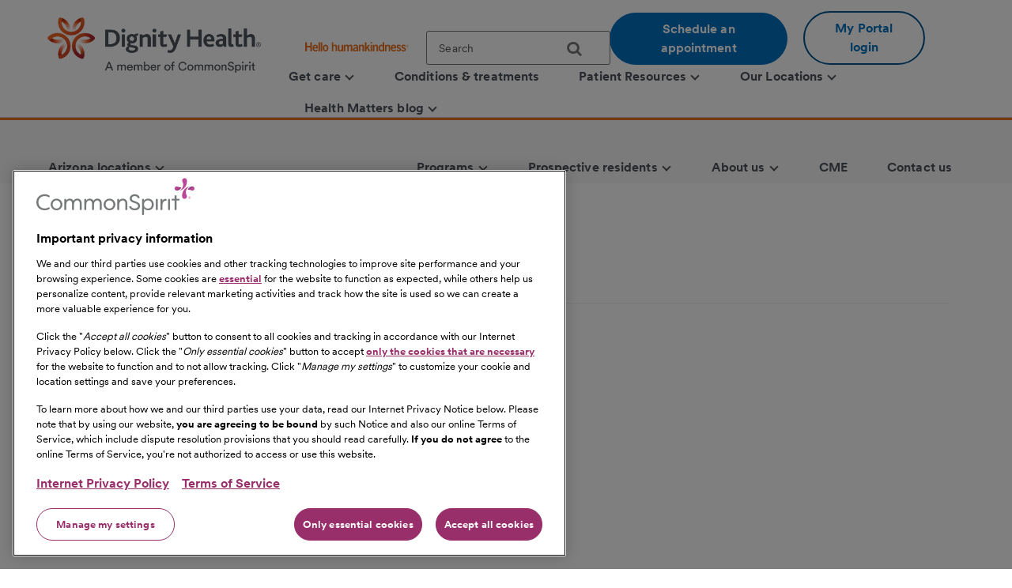

--- FILE ---
content_type: text/html;charset=utf-8
request_url: https://www.dignityhealth.org/arizona/gme/programs/general-surgery-residency/faculty/thoracic-surgery
body_size: 11708
content:
<!DOCTYPE HTML>

<html lang="en">
    <head>
	
    

    <meta charset="UTF-8"/>
    
        <title>Thoracic Surgery | Dignity Health</title>
    
    
    <meta name="description" content="Dignity Health Arizona GME for General Surgery residency faculty for Thoracic Surgery"/>
    <meta name="template" content="full-width-container-with-rightrail"/>
    <meta name="viewport" content="width=device-width, initial-scale=1"/>

    
        
            <script src="https://cdn.cookielaw.org/scripttemplates/otSDKStub.js" type="text/javascript" charset="UTF-8" data-domain-script="0197f505-62e7-73c8-a917-829669c739eb"></script>
            <script type="text/javascript">
            function OptanonWrapper() { }
            </script>
        
    
    <link rel="icon" type="image/vnd.microsoft.icon" href="/content/dam/dignity-health/icons/favicon.ico"/>
	<link rel="shortcut icon" type="image/vnd.microsoft.icon" href="/content/dam/dignity-health/icons/favicon.ico"/>
    

	

    
<meta property="og:title" content="Thoracic Surgery | Dignity Health"/>
<meta property="twitter:title" content="Thoracic Surgery | Dignity Health"/>
<meta property="og:url" content="https://www.dignityhealth.org/arizona/gme/programs/general-surgery-residency/faculty/thoracic-surgery"/>
<meta property="og:type" content="WEBSITE"/>
<meta property="twitter:card" content="summary_large_image"/>
<meta property="og:site_name" content="Dignity Health"/>
<meta property="twitter:site" content="Dignity Health"/>
<meta property="og:image" content="https://www.dignityhealth.org/content/dignity-health/en/arizona/gme/programs/general-surgery-residency/faculty/thoracic-surgery.thumb.480.800.png?ck=1721759546"/>
<meta property="twitter:image" content="https://www.dignityhealth.org/content/dignity-health/en/arizona/gme/programs/general-surgery-residency/faculty/thoracic-surgery.thumb.480.800.png?ck=1721759546"/>
<meta property="og:description" content="Dignity Health Arizona GME for General Surgery residency faculty for Thoracic Surgery"/>
<meta property="twitter:description" content="Dignity Health Arizona GME for General Surgery residency faculty for Thoracic Surgery"/>
<meta property="locale" content="en"/>

<meta name="robots" content="index,follow"/>
<link rel="canonical" href="https://www.dignityhealth.org/arizona/gme/programs/general-surgery-residency/faculty/thoracic-surgery"/>




<link rel="shortcut icon" href="/content/dam/dignity-health/icons/favicon.ico" type="image/x-icon"/>


    




<script>
var digitalData =  {
    "page" : {
        "name" : "faculty:thoracic-surgery", 
        "section" :	"faculty", 
        "system" : "dignity-health", 
        "division" : "arizona", 
        "facility" : "", 
        "medicalGroup" : "dhmg arizona", 
        "serviceLine": "", 
        "market" : "", 
        "subMarket" : "",
        "lastModifiedDate" : "2024-07-23",
        "creationDate" : "2024-07-23"
        
    },
    "site" : {
        "language" : "en-us" 
    },
    "visitor" : {
        "loginStatus" : "false"
    },
    "error" : {
    	"detail" : "",
        "system" : "",
        "pageErrors" : ""
    },
    "patientEngagement" : "false",
    "cms" : "AEM 6.5"
}

</script>



    <script src="https://assets.adobedtm.com/3cb42e98974f/16e151ff106f/launch-f2c786b712f7.min.js" async></script>

    


    
<link rel="stylesheet" href="/etc.clientlibs/csh-aem-dignityhealth/clientlibs/clientlib-dependencies.min.ACSHASH74f24d6f53f69118c23cf26dd968a603.css" type="text/css">
<link rel="stylesheet" href="/etc.clientlibs/csh-aem-dignityhealth/clientlibs/clientlib-base.min.ACSHASH930fe4a4ba78732b4892125de920d56e.css" type="text/css">





    
<link rel="stylesheet" href="/etc.clientlibs/chinational/clientlibs/clientlib-icons.min.ACSHASH7d7c14d15e877381354183ce1b75fe73.css" type="text/css">



 

    
    
    

    

    
    
    

    
    <script>
        // define an array, to be used when using multiple google maps on same page
        var allMaps = new Array();
    </script>
	
		<script type="module" src="https://cdn.commonspirit.org/identity-manager/identity-manager-host.js?v=223"></script>
        
    
<script src="/etc.clientlibs/chinational/clientlibs/clientlib-identity.min.ACSHASH4cb6e65ecb755762bf638bac4f651535.js"></script>



	
</head>
    <body class="base-page csh-page page basicpage">
        
        
            



            <header>
            <a href="#maincontent" class="skip-to-main-content" tabindex="0" aria-label="Skip to Main Content" id="skip-content-button" role="application">
                <span class="skip-to-content-link">
                    Skip to Main Content
                </span>
            </a>
            <div class="header">
            <div class="headerAlertContainer alwaysOnTop" style="display:none;">
				<div class="headerAlert alwaysOnTop">






</div>
			</div>
            </div>
			
				
                	
                    	
  					        <div class="xfpage page basicpage">
<!DOCTYPE HTML>
<html>
	








 	
<meta name="viewport" content="width=device-width, initial-scale=1, shrink-to-fit=no"/>

    
<script src="/etc.clientlibs/csh-aem-dignityhealth/clientlibs/clientlib-dependencies.min.ACSHASH8dc8f9e17ede491de9cc8134912d7f5d.js"></script>




    




    






    <body class="xf-web-container">

    <div class="root responsivegrid">


<div class="aem-Grid aem-Grid--12 aem-Grid--default--12 ">
    
    <div class="cshprimaryheader aem-GridColumn aem-GridColumn--default--12">
<div class="csh-header" id="csh-header-primary">
   
        <div class="primary-header">
            <div class="logo-menu-wrapper">
                
                <div class="logo brand-logo">
                    <a href="https://www.dignityhealth.org/" target="_self">
                        
    
    
    
    
    <picture>
        <source media="(min-width: 992px)" srcset="/content/dam/dignity-health/logo/new-endorsed-logos/DignityHealth_Endorsed_RGB.png.thumb.1440.405./jcr:content/renditions/cq5dam.web." sizes="100vw"/>
        <source media="(min-width: 768px)" srcset="/content/dam/dignity-health/logo/new-endorsed-logos/DignityHealth_Endorsed_RGB.png.thumb.1440.405./jcr:content/renditions/cq5dam.web." sizes="100vw"/>
        <source media="(min-width: 10px)" srcset="/content/dam/dignity-health/logo/new-endorsed-logos/DignityHealth_Endorsed_RGB.png.thumb.768.216./jcr:content/renditions/cq5dam.web." sizes="100vw"/>
        <img class="image-responsive" alt="Logo" src="/content/dam/dignity-health/logo/new-endorsed-logos/DignityHealth_Endorsed_RGB.png.thumb.1440.405./_jcr_content/renditions/cq5dam.web."/>
    </picture>
    

                    </a>
                </div>
                <div class="utility-national-block">
                    
                    <div class="utility-section">
                        <ul>
                        
                            <li>
                                <label class="hello-human">
                                    
                                        <a href="https://www.dignityhealth.org/hello-humankindness" target="_self">
                                            
    
    
    
    
    <picture>
        <source media="(min-width: 992px)" srcset="/content/dam/dignity-health/logo/CommonSpirit_HHK_dh.svg.thumb.1440.405./jcr:content/renditions/cq5dam.web." sizes="100vw"/>
        <source media="(min-width: 768px)" srcset="/content/dam/dignity-health/logo/CommonSpirit_HHK_dh.svg.thumb.1440.405./jcr:content/renditions/cq5dam.web." sizes="100vw"/>
        <source media="(min-width: 10px)" srcset="/content/dam/dignity-health/logo/CommonSpirit_HHK_dh.svg.thumb.768.216./jcr:content/renditions/cq5dam.web." sizes="100vw"/>
        <img class="humankindnessimage" alt="Hello Humankindness" src="/content/dam/dignity-health/logo/CommonSpirit_HHK_dh.svg.thumb.1440.405./_jcr_content/renditions/cq5dam.web."/>
    </picture>
    

                                        </a>
                                    
                                    
                                </label>
                            </li>
                            
                            
                            
                                <li>
                                    
<suggest></suggest>
<section class="cmp-search" role="search" data-cmp-is="search" data-cmp-min-length="60" data-cmp-results-size="3">
	
	<form class="cust-search-primary" data-cmp-hook-search="form" name="search-form" id="search-form" method="get" action="https://www.dignityhealth.org/arizona/search" psaction="https://www.dignityhealth.org/arizona/search.sitesearchresults.json" autocomplete="off">
		<div>
			<span class="cmp-search__loading-indicator" data-cmp-hook-search="loadingIndicator"></span>
			<input tabindex="0" class="search-box-top" id="search-input" data-cmp-hook-search="input" type="text" name="fulltext" role="textbox" aria-multiline="false" aria-label="search" aria-required="true" aria-autocomplete="list" placeholder="Search" aria-owns="cmp-search-results-0"/> 
			<input type="hidden" name="searchRoot" value="/content/dignity-health/en/arizona"/>
			<button class="icon-search" aria-label="search">
	      		<span class="searchButton" data-cmp-hook-search="clear" aria-hidden="true" onclick="document.forms['search-form'].submit();"> 
					
	      		</span>
      		</button>
		</div>
	</form>
	<div class="cmp-search__results" data-cmp-hook-search="results" role="listbox" id="searchResults" aria-labelledby="searchResultslabel" aria-multiselectable="false"></div>
	
<div data-cmp-hook-search="itemTemplate">
        <div class="cmp-search__item-title" data-cmp-hook-search="itemTitle"></div>
</div>
</section>
                                </li>
                            
                            
                                <li>
                                    <a href="https://www.dignityhealth.org/ourdoctors" target="_self" class="button-primary button-cta button-border-radius search-anchor-link">
                                        Schedule an appointment
                                    </a>
                                </li>
                            
                            
                            
                                <li>
                                    <div class="login-profile">
                                        
                                        
                                        
                                            <a class="dropdown-toggle" id="dropdownMenuButton" data-toggle="dropdown" href="https://www.dignityhealth.org/login" target="_self" style="display:none"> <i class="commonicon-User-Profile"></i>
                                                My account
                                            </a>

                                            
                                            <a class="button-secondary button-cta button-border-radius" id="loginButton" href="">My Portal login</a>
                                                    
                                            

                                            <div class="dropdown-menu pull-right my-account-links myacount-ddmenu">
                                                <ul>
                                                    
                                                        
                                                        
                                                    
                                                        
                                                        
                                                    
                                                        
                                                        
                                                    
                                                        
                                                        
                                                    
                                                        
                                                        
                                                    
                                                        
                                                        
                                                    
                                                        
                                                            <li>
                                                                
                                                                
                                                                <a id="dashboard" href="https://www.dignityhealth.org/my-portal/my-account"><i class="commonicon-My-Account"></i><label>Dashboard</label></a>
                                                                
                                                            </li>
                                                        
                                                            <li>
                                                                
                                                                
                                                                <a id="appointments" href="https://www.dignityhealth.org/my-portal/appointments"><i class="commonicon-myappointments"></i><label>Appointments</label></a>
                                                                
                                                            </li>
                                                        
                                                            <li>
                                                                
                                                                
                                                                <a id="billing-help-and-faq" href="https://www.dignityhealth.org/my-care/billing-help-and-faq"><i class="dh-icon-billing"></i><label>Billing help and FAQ</label></a>
                                                                
                                                            </li>
                                                        
                                                            <li>
                                                                
                                                                
                                                                <a id="my-portal-faqs" href="https://www.dignityhealth.org/my-portal"><i class="dh-icon-patient-portal"></i><label>My Portal FAQs</label></a>
                                                                
                                                            </li>
                                                        
                                                            <li>
                                                                
                                                                
                                                                <a id="settings" href="https://www.dignityhealth.org/my-portal/profile"><i class="commonicon-account-settings"></i><label>Settings</label></a>
                                                                
                                                            </li>
                                                        
                                                        
                                                    
                                                        
                                                        
                                                            <li>
                                                                
                                                                
                                                                <a id="logout" href="#"><i></i><label>Logout</label></a>
                                                            </li>
                                                        
                                                    
                                                </ul>
                                            </div>
                                        
                                    </div>
                                </li>
                                <li>

                                </li>
                            
                            
                        </ul>
                    </div>
                    
                    <div class="national-nav">
                        <nav class="navbar">
                            <div class="collapse navbar-collapse js-navbar-collapse">
                                <ul class="nav navbar-nav">
                                    <li class="dropdown dropdown-large"/><div class="cq-placeholder" data-emptytext="Menu Item"></div>

<a href="#" target="_self" class="dropdown-toggle" data-toggle="dropdown" aria-expanded="false" aria-controls="Menuitem-1">
	<span class="boldLabel"> Get  care
		
			<span class="arw-down"></span> 
		
	</span>
</a>
 


<ul class="oneColMenu dropdown-menu dropdown-menu-large row" id="Menuitem-1">

	<li>
		<ul>
			
				<li>
					
					<a data-event-name="component" data-event-detail="engagement|nav|get  care|find a doctor" href="https://www.dignityhealth.org/ourdoctors" target="_self">
							Find a doctor </a></li>
			
			
		
			
				<li>
					
					<a data-event-name="component" data-event-detail="engagement|nav|get  care|virtual care" href="https://www.dignityhealth.org/videovisitresources" target="_self">
							Virtual Care </a></li>
			
			
		
			
				<li>
					
					<a data-event-name="component" data-event-detail="engagement|nav|get  care|er + urgent care" href="https://www.dignityhealth.org/emergency-care" target="_self">
							ER + urgent care </a></li>
			
			
		</ul>
	</li>
	<li>
		
	</li>
</ul>
 




                                    
                                
                                    <li class="dropdown dropdown-large"/><div class="cq-placeholder" data-emptytext="Menu Item"></div>

<a href="https://www.dignityhealth.org/conditions-and-treatments" target="_self" class="dropdown-toggle">
	<span class="boldLabel"> Conditions &amp; treatments
		
	</span>
</a>

                                    
                                
                                    <li class="dropdown dropdown-large"/><div class="cq-placeholder" data-emptytext="Menu Item"></div>

<a href="#" target="_self" class="dropdown-toggle" data-toggle="dropdown" aria-expanded="false" aria-controls="Menuitem-3">
	<span class="boldLabel"> Patient Resources
		
			<span class="arw-down"></span> 
		
	</span>
</a>
 


<ul class="dropdown-menu dropdown-menu-large row" id="Menuitem-3">

	<li class="col-sm-6">
		<ul>
			
				<li>
					
					<a data-event-name="component" data-event-detail="engagement|nav|patient resources|bill pay" href="https://www.dignityhealth.org/my-care/billing-help-and-faq" target="_self">
							Bill Pay </a></li>
			
			
		
			
				<li>
					
					<a data-event-name="component" data-event-detail="engagement|nav|patient resources|dignity health quality transparency" href="https://www.dignityhealth.org/my-home/quality-safety-results" target="_self">
							Dignity Health Quality Transparency </a></li>
			
			
		
			
				<li>
					
					<a data-event-name="component" data-event-detail="engagement|nav|patient resources|emergency care" href="https://www.dignityhealth.org/emergency-care" target="_self">
							Emergency care </a></li>
			
			
		
			
				<li>
					
					<a data-event-name="component" data-event-detail="engagement|nav|patient resources|financial assistance" href="https://www.dignityhealth.org/financial-assistance" target="_self">
							Financial Assistance </a></li>
			
			
		</ul>
	</li>
	<li class="col-sm-6">
		<ul>
			<li>
			
			<a data-event-name="component" data-event-detail="engagement|nav|patient resources|find medical records" href="https://www.dignityhealth.org/my-portal" target="_self">
					Find medical records </a></li>
		
			<li>
			
			<a data-event-name="component" data-event-detail="engagement|nav|patient resources|no surprises act" href="https://www.dignityhealth.org/dhmf/about-us/no-surprises-act" target="_self">
					No Surprises Act </a></li>
		
			<li>
			
			<a data-event-name="component" data-event-detail="engagement|nav|patient resources|price transparency" href="https://www.dignityhealth.org/price-transparency" target="_self">
					Price transparency </a></li>
		</ul>
	</li>
</ul>
 




                                    
                                
                                    <li class="dropdown dropdown-large"/><div class="cq-placeholder" data-emptytext="Menu Item"></div>

<a href="https://www.dignityhealth.org/ourlocations" target="_self" class="dropdown-toggle" data-toggle="dropdown" aria-expanded="false" aria-controls="Menuitem-4">
	<span class="boldLabel"> Our Locations
		
			<span class="arw-down"></span> 
		
	</span>
</a>
 


<ul class="dropdown-menu dropdown-menu-large row" id="Menuitem-4">

	<li class="col-sm-6">
		<ul>
			
				<li>
					
					<a data-event-name="component" data-event-detail="engagement|nav|our locations|arizona" href="https://www.dignityhealth.org/arizona" target="_self">
							Arizona </a></li>
			
			
		
			
				<li>
					
					<a data-event-name="component" data-event-detail="engagement|nav|our locations|ca - bay area" href="https://www.dignityhealth.org/bayarea" target="_self">
							CA - Bay Area </a></li>
			
			
		
			
				<li>
					
					<a data-event-name="component" data-event-detail="engagement|nav|our locations|ca - central california" href="https://www.dignityhealth.org/central-california" target="_self">
							CA - Central California </a></li>
			
			
		
			
				<li>
					
					<a data-event-name="component" data-event-detail="engagement|nav|our locations|ca - central coast " href="https://www.dignityhealth.org/central-coast" target="_self">
							CA - Central Coast  </a></li>
			
			
		
			
				<li>
					
					<a data-event-name="component" data-event-detail="engagement|nav|our locations|ca - greater sacramento" href="https://www.dignityhealth.org/sacramento" target="_self">
							CA - Greater Sacramento </a></li>
			
			
		</ul>
	</li>
	<li class="col-sm-6">
		<ul>
			<li>
			
			<a data-event-name="component" data-event-detail="engagement|nav|our locations|ca - north state " href="https://www.dignityhealth.org/north-state" target="_self">
					CA - North State  </a></li>
		
			<li>
			
			<a data-event-name="component" data-event-detail="engagement|nav|our locations|ca - southern california" href="https://www.dignityhealth.org/socal" target="_self">
					CA - Southern California </a></li>
		
			<li>
			
			<a data-event-name="component" data-event-detail="engagement|nav|our locations|nevada" href="https://www.dignityhealth.org/las-vegas" target="_self">
					Nevada </a></li>
		
			<li>
			
			<a data-event-name="component" data-event-detail="engagement|nav|our locations|ca - medical groups" href="https://www.dignityhealth.org/dhmf" target="_self">
					CA - Medical Groups </a></li>
		</ul>
	</li>
</ul>
 




                                    
                                
                                    <li class="dropdown dropdown-large"/><div class="cq-placeholder" data-emptytext="Menu Item"></div>

<a href="https://www.dignityhealth.org/articles" target="_self" class="dropdown-toggle" data-toggle="dropdown" aria-expanded="false" aria-controls="Menuitem-5">
	<span class="boldLabel"> Health Matters blog
		
			<span class="arw-down"></span> 
		
	</span>
</a>
 


<ul class="oneColMenu dropdown-menu dropdown-menu-large row" id="Menuitem-5">

	<li>
		<ul>
			
					
				<li>
					
					<a data-event-name="component" data-event-detail="engagement|nav|health matters blog|menu item" href="https://www.dignityhealth.org/articles" target="_self">
							Read our latest articles </a></li>
			
		</ul>
	</li>
	<li>
		
	</li>
</ul>
 




                                    
                                </ul>
                            </div>
                            
                        </nav>
                    </div>
                </div>
            </div>
        </div>
    
    <div id="mobile-group-all" class="mobile-primary-header">
        <nav id="mobile-group-nav" tabindex="-1" role="nav">
            
            <div class="navigation-logo-menu">
                	<div class="burger-menu-icon">
                        <button class="hamburger" aria-controls="menu" aria-expanded="false" aria-label="menu" data-toggle="modal" data-target="#mobile-group-nav" data-backdrop="false">
                            <div class="bar1"></div>
                            <div class="bar2"></div>
                            <div class="bar3"></div>
                            <span class="menu-label">MENU</span>
                        </button>
                    </div>
                <div class="mob-logo-sec">
                    <a href="https://www.dignityhealth.org/" target="_self">
                        
    
    
    
    
    <picture>
        <source media="(min-width: 992px)" srcset="/content/dam/dignity-health/logo/new-endorsed-logos/DignityHealth_Endorsed_RGB.png.thumb.1440.405./jcr:content/renditions/cq5dam.web." sizes="100vw"/>
        <source media="(min-width: 768px)" srcset="/content/dam/dignity-health/logo/new-endorsed-logos/DignityHealth_Endorsed_RGB.png.thumb.1440.405./jcr:content/renditions/cq5dam.web." sizes="100vw"/>
        <source media="(min-width: 10px)" srcset="/content/dam/dignity-health/logo/new-endorsed-logos/DignityHealth_Endorsed_RGB.png.thumb.768.216./jcr:content/renditions/cq5dam.web." sizes="100vw"/>
        <img class="image-responsive" alt="Logo" src="/content/dam/dignity-health/logo/new-endorsed-logos/DignityHealth_Endorsed_RGB.png.thumb.1440.405./_jcr_content/renditions/cq5dam.web."/>
    </picture>
    

                    </a>
                </div>
                <div class="burgermenu-sec">
                	
                        <div class="mob-search-icon">
                            <div class="search-icon-tab">
                                
<suggest></suggest>
<section class="cmp-search" role="search" data-cmp-is="search" data-cmp-min-length="60" data-cmp-results-size="3">
	
	<form class="cust-search-primary" data-cmp-hook-search="form" name="search-form" id="search-form" method="get" action="https://www.dignityhealth.org/arizona/search" psaction="https://www.dignityhealth.org/arizona/search.sitesearchresults.json" autocomplete="off">
		<div>
			<span class="cmp-search__loading-indicator" data-cmp-hook-search="loadingIndicator"></span>
			<input tabindex="0" class="search-box-top" id="search-input" data-cmp-hook-search="input" type="text" name="fulltext" role="textbox" aria-multiline="false" aria-label="search" aria-required="true" aria-autocomplete="list" placeholder="Search" aria-owns="cmp-search-results-0"/> 
			<input type="hidden" name="searchRoot" value="/content/dignity-health/en/arizona"/>
			<button class="icon-search" aria-label="search">
	      		<span class="searchButton" data-cmp-hook-search="clear" aria-hidden="true" onclick="document.forms['search-form'].submit();"> 
					
	      		</span>
      		</button>
		</div>
	</form>
	<div class="cmp-search__results" data-cmp-hook-search="results" role="listbox" id="searchResults" aria-labelledby="searchResultslabel" aria-multiselectable="false"></div>
	
<div data-cmp-hook-search="itemTemplate">
        <div class="cmp-search__item-title" data-cmp-hook-search="itemTitle"></div>
</div>
</section>
                            </div>
                            <button type="submit" class="icon-search search-icon-mobile"></button>
                        </div>
                    

                    
                    <a class="button-secondary button-cta button-border-radius" id="loginTab" href="" target="">
                        <label>My Portal login</label>
                     </a>
                            
                    

                    <div class="authenticated-user-icon"><svg class="loggedIn" width="37" height="37" viewBox="0 0 37 37" fill="none" xmlns="http://www.w3.org/2000/svg"><path d="M18.4999 0.342773C8.47717 0.342773 0.342773 8.47717 0.342773 18.4999C0.342773 28.5227 8.47717 36.6571 18.4999 36.6571C28.5227 36.6571 36.6571 28.5227 36.6571 18.4999C36.6571 8.47717 28.5227 0.342773 18.4999 0.342773ZM18.4999 5.78992C21.514 5.78992 23.9471 8.22297 23.9471 11.2371C23.9471 14.2511 21.514 16.6842 18.4999 16.6842C15.4858 16.6842 13.0528 14.2511 13.0528 11.2371C13.0528 8.22297 15.4858 5.78992 18.4999 5.78992ZM18.4999 31.5731C13.9606 31.5731 9.9479 29.2489 7.60563 25.7265C7.6601 22.1132 14.8685 20.1341 18.4999 20.1341C22.1132 20.1341 29.3397 22.1132 29.3942 25.7265C27.0519 29.2489 23.0392 31.5731 18.4999 31.5731Z" fill="#ED711C"></path></svg>
					<i class="arw-down right"></i>
                    </div>  

                </div>
            	<div class="landing-page-mobile-container">
                    
    
                    
                </div>

            </div>

            
            <div id="mob-nav-container" class="mob-nav-container">
                
                <div class="gloabl-seach-mobile">
                    <div class="search-group-all">
                        
<suggest></suggest>
<section class="cmp-search" role="search" data-cmp-is="search" data-cmp-min-length="60" data-cmp-results-size="3">
	
	<form class="cust-search-primary" data-cmp-hook-search="form" name="search-form" id="search-form" method="get" action="https://www.dignityhealth.org/arizona/search" psaction="https://www.dignityhealth.org/arizona/search.sitesearchresults.json" autocomplete="off">
		<div>
			<span class="cmp-search__loading-indicator" data-cmp-hook-search="loadingIndicator"></span>
			<input tabindex="0" class="search-box-top" id="search-input-mobile" data-cmp-hook-search="input" type="text" name="fulltext" role="textbox" aria-multiline="false" aria-label="search" aria-required="true" aria-autocomplete="list" placeholder="Search" aria-owns="cmp-search-results-0"/> 
			<input type="hidden" name="searchRoot" value="/content/dignity-health/en/arizona"/>
			<button class="icon-search" aria-label="search">
	      		<span class="searchButton" data-cmp-hook-search="clear" aria-hidden="true" onclick="document.forms['search-form'].submit();"> 
					
	      		</span>
      		</button>
		</div>
	</form>
	<div class="cmp-search__results" data-cmp-hook-search="results" role="listbox" id="searchResults" aria-labelledby="searchResultslabel" aria-multiselectable="false"></div>
	
<div data-cmp-hook-search="itemTemplate">
        <div class="cmp-search__item-title" data-cmp-hook-search="itemTitle"></div>
</div>
</section>
                        
                            <a href="https://www.dignityhealth.org/ourdoctors" target="_self" class="button-primary button-cta button-border-radius search-anchor-link">
                                Schedule an appointment
                            </a>
                        

                        
                        <div id="logintab" class="my-apps-tab login-profile login-tab">
                        	<a style="display:none" id="loggedInTab" href="" target="">
                               <i class="commonicon-User-Profile right"></i><label>My account</label>
                           	</a>
 
                        </div>

                    </div>
                </div>

                
				
                    <div class="my-account-mobile mobile-utility-links" style="display:none" id="mobileUtilityLinks">
                        <ul>
                            
                                
                            
                                
                            
                                
                            
                                
                            
                                
                            
                                
                            
                                
                                    <li>
                                        
                                        
                                        <a id="dashboard" href="https://www.dignityhealth.org/my-portal/my-account"><i class="commonicon-My-Account"></i><label>Dashboard</label></a>
                                        
                                    </li>
                                
                                    <li>
                                        
                                        
                                        <a id="appointments" href="https://www.dignityhealth.org/my-portal/appointments"><i class="commonicon-myappointments"></i><label>Appointments</label></a>
                                        
                                    </li>
                                
                                    <li>
                                        
                                        
                                        <a id="billing-help-and-faq" href="https://www.dignityhealth.org/my-care/billing-help-and-faq"><i class="dh-icon-billing"></i><label>Billing help and FAQ</label></a>
                                        
                                    </li>
                                
                                    <li>
                                        
                                        
                                        <a id="my-portal-faqs" href="https://www.dignityhealth.org/my-portal"><i class="dh-icon-patient-portal"></i><label>My Portal FAQs</label></a>
                                        
                                    </li>
                                
                                    <li>
                                        
                                        
                                        <a id="settings" href="https://www.dignityhealth.org/my-portal/profile"><i class="commonicon-account-settings"></i><label>Settings</label></a>
                                        
                                    </li>
                                
                            
                                
                            
                        </ul>
                    </div>
				

                
                <div class="mobile-national-nav" style="min-height: 60px;background:#fff;">
					<ul class="menu-bar">
						
<li class="facility-level" id="1269880263">

        
            <a data-event-name="component" role="button" data-event-detail="engagement|nav|get  care" class="nationalChildItems" aria-expanded="false">Get  care <span class="arw-right" aria-hidden="true"></span></a>
        

<div class="facility-level-dropdwn">
<div class="back-btn">
    <div class="filled-right-arrow"></div>
    <span class="menu-item-text"> Get  care </span>
</div>

<ul>
    
        <li>
        
            <a data-event-name="component" role="link" data-event-detail="engagement|nav|get  care|find a doctor" href="https://www.dignityhealth.org/ourdoctors" target="_self">
                    Find a doctor </a>
        </li>
    
    

    
        <li>
        
            <a data-event-name="component" role="link" data-event-detail="engagement|nav|get  care|virtual care" href="https://www.dignityhealth.org/videovisitresources" target="_self">
                    Virtual Care </a>
        </li>
    
    

    
        <li>
        
            <a data-event-name="component" role="link" data-event-detail="engagement|nav|get  care|er + urgent care" href="https://www.dignityhealth.org/emergency-care" target="_self">
                    ER + urgent care </a>
        </li>
    
    
</ul>
 

 
</div>

</li>
                    
						
<li class="facility-level">

            <a data-event-name="component" role="link" data-event-detail="engagement|nav|conditions &amp; treatments" class="nationalChildItems hideArrow" href="https://www.dignityhealth.org/conditions-and-treatments" target="_self">Conditions &amp; treatments</a>
        
        

</li>
                    
						
<li class="facility-level" id="1926425226">

        
            <a data-event-name="component" role="button" data-event-detail="engagement|nav|patient resources" class="nationalChildItems" aria-expanded="false">Patient Resources <span class="arw-right" aria-hidden="true"></span></a>
        

<div class="facility-level-dropdwn">
<div class="back-btn">
    <div class="filled-right-arrow"></div>
    <span class="menu-item-text"> Patient Resources </span>
</div>

<ul>
    
        <li>
        
            <a data-event-name="component" role="link" data-event-detail="engagement|nav|patient resources|bill pay" href="https://www.dignityhealth.org/my-care/billing-help-and-faq" target="_self">
                    Bill Pay </a>
        </li>
    
    

    
        <li>
        
            <a data-event-name="component" role="link" data-event-detail="engagement|nav|patient resources|dignity health quality transparency" href="https://www.dignityhealth.org/my-home/quality-safety-results" target="_self">
                    Dignity Health Quality Transparency </a>
        </li>
    
    

    
        <li>
        
            <a data-event-name="component" role="link" data-event-detail="engagement|nav|patient resources|emergency care" href="https://www.dignityhealth.org/emergency-care" target="_self">
                    Emergency care </a>
        </li>
    
    

    
        <li>
        
            <a data-event-name="component" role="link" data-event-detail="engagement|nav|patient resources|financial assistance" href="https://www.dignityhealth.org/financial-assistance" target="_self">
                    Financial Assistance </a>
        </li>
    
    

    
        <li>
        
            <a data-event-name="component" role="link" data-event-detail="engagement|nav|patient resources|find medical records" href="https://www.dignityhealth.org/my-portal" target="_self">
                    Find medical records </a>
        </li>
    
    

    
        <li>
        
            <a data-event-name="component" role="link" data-event-detail="engagement|nav|patient resources|no surprises act" href="https://www.dignityhealth.org/dhmf/about-us/no-surprises-act" target="_self">
                    No Surprises Act </a>
        </li>
    
    

    
        <li>
        
            <a data-event-name="component" role="link" data-event-detail="engagement|nav|patient resources|price transparency" href="https://www.dignityhealth.org/price-transparency" target="_self">
                    Price transparency </a>
        </li>
    
    
</ul>
 

 
</div>

</li>
                    
						
<li class="facility-level" id="633064266">

        
            <a data-event-name="component" role="button" data-event-detail="engagement|nav|our locations" class="nationalChildItems" aria-expanded="false">Our Locations <span class="arw-right" aria-hidden="true"></span></a>
        

<div class="facility-level-dropdwn">
<div class="back-btn">
    <div class="filled-right-arrow"></div>
    <span class="menu-item-text"> Our Locations </span>
</div>

<ul>
    
        <li>
        
            <a data-event-name="component" role="link" data-event-detail="engagement|nav|our locations|arizona" href="https://www.dignityhealth.org/arizona" target="_self">
                    Arizona </a>
        </li>
    
    

    
        <li>
        
            <a data-event-name="component" role="link" data-event-detail="engagement|nav|our locations|ca - bay area" href="https://www.dignityhealth.org/bayarea" target="_self">
                    CA - Bay Area </a>
        </li>
    
    

    
        <li>
        
            <a data-event-name="component" role="link" data-event-detail="engagement|nav|our locations|ca - central california" href="https://www.dignityhealth.org/central-california" target="_self">
                    CA - Central California </a>
        </li>
    
    

    
        <li>
        
            <a data-event-name="component" role="link" data-event-detail="engagement|nav|our locations|ca - central coast " href="https://www.dignityhealth.org/central-coast" target="_self">
                    CA - Central Coast  </a>
        </li>
    
    

    
        <li>
        
            <a data-event-name="component" role="link" data-event-detail="engagement|nav|our locations|ca - greater sacramento" href="https://www.dignityhealth.org/sacramento" target="_self">
                    CA - Greater Sacramento </a>
        </li>
    
    

    
        <li>
        
            <a data-event-name="component" role="link" data-event-detail="engagement|nav|our locations|ca - north state " href="https://www.dignityhealth.org/north-state" target="_self">
                    CA - North State  </a>
        </li>
    
    

    
        <li>
        
            <a data-event-name="component" role="link" data-event-detail="engagement|nav|our locations|ca - southern california" href="https://www.dignityhealth.org/socal" target="_self">
                    CA - Southern California </a>
        </li>
    
    

    
        <li>
        
            <a data-event-name="component" role="link" data-event-detail="engagement|nav|our locations|nevada" href="https://www.dignityhealth.org/las-vegas" target="_self">
                    Nevada </a>
        </li>
    
    

    
        <li>
        
            <a data-event-name="component" role="link" data-event-detail="engagement|nav|our locations|ca - medical groups" href="https://www.dignityhealth.org/dhmf" target="_self">
                    CA - Medical Groups </a>
        </li>
    
    
</ul>
 

 
</div>

</li>
                    
						
<li class="facility-level" id="1429395572">

        
            <a data-event-name="component" role="button" data-event-detail="engagement|nav|health matters blog" class="nationalChildItems" aria-expanded="false">Health Matters blog <span class="arw-right" aria-hidden="true"></span></a>
        

<div class="facility-level-dropdwn">
<div class="back-btn">
    <div class="filled-right-arrow"></div>
    <span class="menu-item-text"> Health Matters blog </span>
</div>

<ul>
    
    
        <li>
            <a data-event-name="component" role="link" data-event-detail="engagement|nav|health matters blog|menu item" href="https://www.dignityhealth.org/articles" target="_self">
                    Read our latest articles </a>
        </li>
    
</ul>
 

 
</div>

</li>
                    </ul>
                </div>

				
				<div class="mobile-national-nav mycare-settings" style="display:none" id="mobileSettingsLinks">
                    <ul>
                        
                            
                        
                            
                        
                            
                        
                            
                        
                            
                        
                            
                        
                            
                        
                            
                                <li>
                                    
                                    
                                    <a id="logout" href="#"><i></i><label>Logout</label></a>
                                </li>
                            
                        
                    </ul>
                </div>

				
                
                    <div class="hello-human nationalChildItems">
                        
                            <a href="https://www.dignityhealth.org/hello-humankindness" target="_self">
                                
    
    
    
    
    <picture>
        <source media="(min-width: 992px)" srcset="/content/dam/dignity-health/logo/CommonSpirit_HHK_dh.svg.thumb.1440.405./jcr:content/renditions/cq5dam.web." sizes="100vw"/>
        <source media="(min-width: 768px)" srcset="/content/dam/dignity-health/logo/CommonSpirit_HHK_dh.svg.thumb.1440.405./jcr:content/renditions/cq5dam.web." sizes="100vw"/>
        <source media="(min-width: 10px)" srcset="/content/dam/dignity-health/logo/CommonSpirit_HHK_dh.svg.thumb.768.216./jcr:content/renditions/cq5dam.web." sizes="100vw"/>
        <img class="humankindnessimage" alt="Hello Humankindness" src="/content/dam/dignity-health/logo/CommonSpirit_HHK_dh.svg.thumb.1440.405./_jcr_content/renditions/cq5dam.web."/>
    </picture>
    

                            </a>
                        
                        
                    </div>
                
                <div id="loginmob" class="login-page-mobile">
                    <button class="button-primary button-cta button-border-radius login-btn">
                             My Care login
                    </button>
              </div>
            </div>
        </nav>
    </div>
    
      
    
    
    
<link rel="stylesheet" href="/etc.clientlibs/csh-aem-core/clientlibs/generated-clientlibs/clientlib-marketo.min.ACSHASH4e7a4f330eb328b55633ee7795e5dc27.css" type="text/css">



</div>
</div>
<div class="cshnavigation aem-GridColumn aem-GridColumn--default--12">

    <div class="regional-nav-wrapper">
    <div class="regional-nav">
        <div class="division-menu">
         <div class="market-links">
            <nav class="navbar ">
               <div class="collapse navbar-collapse js-navbar-collapse">
                  <ul class="nav navbar-nav">
                     
                     <li class="dropdown dropdown-large"><div class="cq-placeholder" data-emptytext="Menu Item"></div>

<a href="#" target="_self" class="dropdown-toggle" data-toggle="dropdown" aria-expanded="false" aria-controls="Martet-Item">
	<span class="boldLabel"> Arizona locations
		
			<span class="arw-down"></span> 
		
	</span>
</a>
 


<ul class="dropdown-menu dropdown-menu-large row" id="Martet-Item">

	<li class="col-sm-6">
		<ul>
			
				<li>
					
					<a data-event-name="component" data-event-detail="engagement|nav|arizona locations|locations" href="https://www.dignityhealth.org/arizona/locations" target="_self">
							Locations </a></li>
			
			
		
			
				<li>
					
					<a data-event-name="component" data-event-detail="engagement|nav|arizona locations|arizona general hospital" href="https://www.dignityhealth.org/arizona/locations/arizonageneral" target="_self">
							Arizona General Hospital </a></li>
			
			
		
			
				<li>
					
					<a data-event-name="component" data-event-detail="engagement|nav|arizona locations|chandler regional medical center" href="https://www.dignityhealth.org/arizona/locations/chandlerregional" target="_self">
							Chandler Regional Medical Center </a></li>
			
			
		
			
				<li>
					
					<a data-event-name="component" data-event-detail="engagement|nav|arizona locations|dignity health medical group - arizona " href="https://www.dignityhealth.org/dhmg-arizona" target="_self">
							Dignity Health Medical Group - Arizona  </a></li>
			
			
		
			
				<li>
					
					<a data-event-name="component" data-event-detail="engagement|nav|arizona locations|emergency room locations " href="https://www.dignityhealth.org/arizona/locations/emergency-room-locations" target="_self">
							Emergency Room Locations  </a></li>
			
			
		</ul>
	</li>
	<li class="col-sm-6">
		<ul>
			<li>
			
			<a data-event-name="component" data-event-detail="engagement|nav|arizona locations|mercy gilbert medical center" href="https://www.dignityhealth.org/arizona/locations/mercygilbert" target="_self">
					Mercy Gilbert Medical Center </a></li>
		
			<li>
			
			<a data-event-name="component" data-event-detail="engagement|nav|arizona locations|st. josephs hospital and medical center" href="https://www.dignityhealth.org/arizona/locations/stjosephs" target="_self">
					St. Josephs Hospital and Medical Center </a></li>
		
			<li>
			
			<a data-event-name="component" data-event-detail="engagement|nav|arizona locations|arizona urgent care centers" href="https://www.dignityhealth.org/arizona/locations/urgent-care-centers" target="_self">
					Arizona Urgent Care Centers </a></li>
		
			<li>
			
			<a data-event-name="component" data-event-detail="engagement|nav|arizona locations|st josephs westgate medical center" href="https://www.dignityhealth.org/arizona/locations/westgate" target="_self">
					St Josephs Westgate Medical Center </a></li>
		
			<li>
			
			<a data-event-name="component" data-event-detail="engagement|nav|arizona locations|yavapai regional medical center" href="https://www.dignityhealth.org/arizona/locations/yavapai-regional-medical-center" target="_self">
					Yavapai Regional Medical Center </a></li>
		</ul>
	</li>
</ul>
 



</li>
                     
                  </ul>
               </div>
            </nav>
         </div>
      </div>
      <div class="division-group-links">
      <div class="regional-right-menu-items">
         <nav class="navbar ">
            <div class="collapse navbar-collapse js-navbar-collapse">
               <ul class="nav navbar-nav">
                  <li class="dropdown dropdown-large"/><div class="cq-placeholder" data-emptytext="Menu Item"></div>

<a href="https://www.dignityhealth.org/arizona/gme/programs" target="_self" class="dropdown-toggle" data-toggle="dropdown" aria-expanded="false" aria-controls="Menuitem-1">
	<span class="boldLabel"> Programs
		
			<span class="arw-down"></span> 
		
	</span>
</a>
 

 

<ul class="dropdown-menu dropdown-menu-large row" id="Menuitem-1">

	<li class="col-sm-6">
		<ul>
			<li><a data-event-name="component" data-event-detail="engagement|nav|programs|programs" href="https://www.dignityhealth.org/arizona/gme/programs" target="_self">
					Programs </a></li>
		
			<li><a data-event-name="component" data-event-detail="engagement|nav|programs|family medicine residency" href="https://www.dignityhealth.org/arizona/gme/programs/family-medicine-residency" target="_self">
					Family Medicine Residency </a></li>
		
			<li><a data-event-name="component" data-event-detail="engagement|nav|programs|general surgery residency" href="https://www.dignityhealth.org/arizona/gme/programs/general-surgery-residency" target="_self">
					General Surgery Residency </a></li>
		
			<li><a data-event-name="component" data-event-detail="engagement|nav|programs|internal medicine residency" href="https://www.dignityhealth.org/arizona/gme/programs/internal-medicine-residency" target="_self">
					Internal Medicine Residency </a></li>
		</ul>
	</li>
	<li class="col-sm-6">
		<ul>
			<li><a data-event-name="component" data-event-detail="engagement|nav|programs|emergency medicine residency" href="https://www.dignityhealth.org/arizona/gme/programs/emergencymedicineresidency" target="_self">
					Emergency Medicine Residency </a></li>
		
			<li><a data-event-name="component" data-event-detail="engagement|nav|programs|obgyn residency" href="https://www.dignityhealth.org/arizona/gme/programs/ob-gyn-residency" target="_self">
					OBGYN Residency </a></li>
		
			<li><a data-event-name="component" data-event-detail="engagement|nav|programs|contact us" href="https://www.dignityhealth.org/arizona/gme/programs/contact-us" target="_self">
					Contact Us </a></li>
		</ul>
	</li>
</ul>




               
                  <li class="dropdown dropdown-large"/><div class="cq-placeholder" data-emptytext="Menu Item"></div>

<a href="https://www.dignityhealth.org/arizona/gme/prospective-residents" target="_self" class="dropdown-toggle" data-toggle="dropdown" aria-expanded="false" aria-controls="Menuitem-2">
	<span class="boldLabel"> Prospective residents
		
			<span class="arw-down"></span> 
		
	</span>
</a>
 


<ul class="dropdown-menu dropdown-menu-large row" id="Menuitem-2">

	<li class="col-sm-6">
		<ul>
			
					
				<li>
					
					<a data-event-name="component" data-event-detail="engagement|nav|prospective residents|menu item" href="https://www.dignityhealth.org/arizona/gme/prospective-residents" target="_self">
							Prospective residents </a></li>
			
		
			
				<li>
					
					<a data-event-name="component" data-event-detail="engagement|nav|prospective residents|medical students" href="https://www.dignityhealth.org/arizona/gme/medical-students" target="_self">
							Medical students </a></li>
			
			
		
			
				<li>
					
					<a data-event-name="component" data-event-detail="engagement|nav|prospective residents|policies" href="https://www.dignityhealth.org/arizona/gme/prospective-residents/east-valley-residency-policies" target="_blank">
							Policies </a></li>
			
			
		
			
				<li>
					
					<a data-event-name="component" data-event-detail="engagement|nav|prospective residents|research" href="https://www.dignityhealth.org/arizona/gme/research" target="_self">
							Research </a></li>
			
			
		</ul>
	</li>
	<li class="col-sm-6">
		<ul>
			<li>
			
			<a data-event-name="component" data-event-detail="engagement|nav|prospective residents|salary and benefits" href="https://www.dignityhealth.org/arizona/gme/prospective-residents/salary-and-benefits" target="_self">
					Salary and benefits </a></li>
		
			<li>
			
			<a data-event-name="component" data-event-detail="engagement|nav|prospective residents|sample employment agreement" href="/content/dam/dignity-health/arizona/gme/pdfs/DHEV-Resident-Employment-Agreement-SAMPLE.pdf" target="_self">
					Sample employment agreement </a></li>
		
			<li>
			
			<a data-event-name="component" data-event-detail="engagement|nav|prospective residents|simulation lab" href="https://www.dignityhealth.org/arizona/gme/prospective-residents/simulation-lab" target="_self">
					Simulation lab </a></li>
		</ul>
	</li>
</ul>
 




               
                  <li class="dropdown dropdown-large"/><div class="cq-placeholder" data-emptytext="Menu Item"></div>

<a href="https://www.dignityhealth.org/arizona/gme/about-us" target="_self" class="dropdown-toggle" data-toggle="dropdown" aria-expanded="false" aria-controls="Menuitem-3">
	<span class="boldLabel"> About us
		
			<span class="arw-down"></span> 
		
	</span>
</a>
 

 

<ul class="dropdown-menu dropdown-menu-large row" id="Menuitem-3">

	<li class="col-sm-6">
		<ul>
			<li><a data-event-name="component" data-event-detail="engagement|nav|about us|about us" href="https://www.dignityhealth.org/arizona/gme/about-us" target="_self">
					About us </a></li>
		
			<li><a data-event-name="component" data-event-detail="engagement|nav|about us|academic affairs" href="https://www.dignityhealth.org/arizona/gme/about-us/academic-affairs" target="_self">
					Academic affairs </a></li>
		
			<li><a data-event-name="component" data-event-detail="engagement|nav|about us|why choose dignity health" href="https://www.dignityhealth.org/arizona/gme/about-us/why-choose-dignity-health" target="_self">
					Why choose Dignity Health </a></li>
		</ul>
	</li>
	<li class="col-sm-6">
		<ul>
			<li><a data-event-name="component" data-event-detail="engagement|nav|about us|faculty development" href="https://www.dignityhealth.org/arizona/gme/about-us/faculty-development" target="_self">
					Faculty development </a></li>
		
			<li><a data-event-name="component" data-event-detail="engagement|nav|about us|resources" href="https://www.dignityhealth.org/arizona/gme/about-us/resources" target="_self">
					Resources </a></li>
		
			<li><a data-event-name="component" data-event-detail="engagement|nav|about us|community outreach" href="https://www.dignityhealth.org/arizona/gme/about-us/community-outreach" target="_self">
					Community outreach </a></li>
		</ul>
	</li>
</ul>




               
                  <li class="dropdown dropdown-large"/><div class="cq-placeholder" data-emptytext="Menu Item"></div>

<a href="https://www.dignityhealth.org/arizona/gme/cme" target="_self" class="dropdown-toggle">
	<span class="boldLabel"> CME
		
	</span>
</a>

               
                  <li class="dropdown dropdown-large"/><div class="cq-placeholder" data-emptytext="Menu Item"></div>

<a href="https://www.dignityhealth.org/arizona/gme/programs/emergencymedicineresidency/contact-us" target="_self" class="dropdown-toggle">
	<span class="boldLabel"> Contact us
		
	</span>
</a>

               </ul>
            </div>
         </nav>
      </div>
   </div>
</div>
<!-- facility nav for Mobile View -->
<div class="fac-nav market-nav-mobile" style="width:100%;z-index:1;">
	<section class="market-nav-mobile">
	
<button data-event-name="component" data-event-detail="engagement|nav|arizona locations" class="collapsible facility-nav-item">Arizona locations</button>
	<div class="menu-content facility-links">
         <ul class="panel-group primary-collapse list-unstyled" id="accordion1">
             <li class="panel panel-default"/>
<div class="panel-heading">
    <h4 class="panel-title">
        
         <a data-event-name="component" data-event-detail="engagement|nav|programs" class="accordion-toggle collapsed" data-toggle="collapse" data-parent="#accordion1" href="#-936438129">Programs</a>
        
    </h4>
</div>


<div id="-936438129" class="panel-collapse collapse">
    <div class="panel-body secondary-collapse">
        <ul class="submenu list-unstyled">
            <li><a data-event-name="component" data-event-detail="engagement|nav|programs|programs" href="https://www.dignityhealth.org/arizona/gme/programs" target="_self">
               Programs </a></li>
        
            <li><a data-event-name="component" data-event-detail="engagement|nav|programs|family medicine residency" href="https://www.dignityhealth.org/arizona/gme/programs/family-medicine-residency" target="_self">
               Family Medicine Residency </a></li>
        
            <li><a data-event-name="component" data-event-detail="engagement|nav|programs|general surgery residency" href="https://www.dignityhealth.org/arizona/gme/programs/general-surgery-residency" target="_self">
               General Surgery Residency </a></li>
        
            <li><a data-event-name="component" data-event-detail="engagement|nav|programs|internal medicine residency" href="https://www.dignityhealth.org/arizona/gme/programs/internal-medicine-residency" target="_self">
               Internal Medicine Residency </a></li>
        
            <li><a data-event-name="component" data-event-detail="engagement|nav|programs|emergency medicine residency" href="https://www.dignityhealth.org/arizona/gme/programs/emergencymedicineresidency" target="_self">
               Emergency Medicine Residency </a></li>
        
            <li><a data-event-name="component" data-event-detail="engagement|nav|programs|obgyn residency" href="https://www.dignityhealth.org/arizona/gme/programs/ob-gyn-residency" target="_self">
               OBGYN Residency </a></li>
        
            <li><a data-event-name="component" data-event-detail="engagement|nav|programs|contact us" href="https://www.dignityhealth.org/arizona/gme/programs/contact-us" target="_self">
               Contact Us </a></li>
        </ul>
    </div>
</div>



         
             <li class="panel panel-default"/>
<div class="panel-heading">
    <h4 class="panel-title">
        
         <a data-event-name="component" data-event-detail="engagement|nav|prospective residents" class="accordion-toggle collapsed" data-toggle="collapse" data-parent="#accordion1" href="#388050351">Prospective residents</a>
        
    </h4>
</div>

<div id="388050351" class="panel-collapse collapse">
    <div class="panel-body secondary-collapse">
        <ul class="submenu list-unstyled">
            
            
            <li><a data-event-name="component" data-event-detail="engagement|nav|prospective residents|menu item" href="https://www.dignityhealth.org/arizona/gme/prospective-residents" target="_self">
                    Prospective residents </a></li>
            
        
            
            <li>
                <a data-event-name="component" data-event-detail="engagement|nav|prospective residents|medical students" href="https://www.dignityhealth.org/arizona/gme/medical-students" target="_self">
                    Medical students </a></li>
            
            
        
            
            <li>
                <a data-event-name="component" data-event-detail="engagement|nav|prospective residents|policies" href="https://www.dignityhealth.org/arizona/gme/prospective-residents/east-valley-residency-policies" target="_blank">
                    Policies </a></li>
            
            
        
            
            <li>
                <a data-event-name="component" data-event-detail="engagement|nav|prospective residents|research" href="https://www.dignityhealth.org/arizona/gme/research" target="_self">
                    Research </a></li>
            
            
        
            
            <li>
                <a data-event-name="component" data-event-detail="engagement|nav|prospective residents|salary and benefits" href="https://www.dignityhealth.org/arizona/gme/prospective-residents/salary-and-benefits" target="_self">
                    Salary and benefits </a></li>
            
            
        
            
            <li>
                <a data-event-name="component" data-event-detail="engagement|nav|prospective residents|sample employment agreement" href="/content/dam/dignity-health/arizona/gme/pdfs/DHEV-Resident-Employment-Agreement-SAMPLE.pdf" target="_self">
                    Sample employment agreement </a></li>
            
            
        
            
            <li>
                <a data-event-name="component" data-event-detail="engagement|nav|prospective residents|simulation lab" href="https://www.dignityhealth.org/arizona/gme/prospective-residents/simulation-lab" target="_self">
                    Simulation lab </a></li>
            
            
        </ul>
    </div>
</div>




         
             <li class="panel panel-default"/>
<div class="panel-heading">
    <h4 class="panel-title">
        
         <a data-event-name="component" data-event-detail="engagement|nav|about us" class="accordion-toggle collapsed" data-toggle="collapse" data-parent="#accordion1" href="#1683947569">About us</a>
        
    </h4>
</div>


<div id="1683947569" class="panel-collapse collapse">
    <div class="panel-body secondary-collapse">
        <ul class="submenu list-unstyled">
            <li><a data-event-name="component" data-event-detail="engagement|nav|about us|about us" href="https://www.dignityhealth.org/arizona/gme/about-us" target="_self">
               About us </a></li>
        
            <li><a data-event-name="component" data-event-detail="engagement|nav|about us|academic affairs" href="https://www.dignityhealth.org/arizona/gme/about-us/academic-affairs" target="_self">
               Academic affairs </a></li>
        
            <li><a data-event-name="component" data-event-detail="engagement|nav|about us|why choose dignity health" href="https://www.dignityhealth.org/arizona/gme/about-us/why-choose-dignity-health" target="_self">
               Why choose Dignity Health </a></li>
        
            <li><a data-event-name="component" data-event-detail="engagement|nav|about us|faculty development" href="https://www.dignityhealth.org/arizona/gme/about-us/faculty-development" target="_self">
               Faculty development </a></li>
        
            <li><a data-event-name="component" data-event-detail="engagement|nav|about us|resources" href="https://www.dignityhealth.org/arizona/gme/about-us/resources" target="_self">
               Resources </a></li>
        
            <li><a data-event-name="component" data-event-detail="engagement|nav|about us|community outreach" href="https://www.dignityhealth.org/arizona/gme/about-us/community-outreach" target="_self">
               Community outreach </a></li>
        </ul>
    </div>
</div>



         
             <li class="panel panel-default"/>
<div class="panel-heading">
    <h4 class="panel-title">
         <a data-event-name="component" data-event-detail="engagement|nav|cme" class="hideArrow accordion-toggle collapsed" href="https://www.dignityhealth.org/arizona/gme/cme" target="_blank">CME</a>
        
        
    </h4>
</div>


<div id="66843" class="panel-collapse collapse">
    <div class="panel-body secondary-collapse">
        <ul class="submenu list-unstyled">
            <li><a data-event-name="component" data-event-detail="engagement|nav|cme|cme" href="https://www.dignityhealth.org/arizona/gme/cme" target="_self">
               CME </a></li>
        
            <li><a data-event-name="component" data-event-detail="engagement|nav|cme|awards and  recognition" href="https://www.dignityhealth.org/arizona/about-us/awards-and-recognition" target="_self">
               Awards and  recognition </a></li>
        
            <li><a data-event-name="component" data-event-detail="engagement|nav|cme|community benefit" href="https://www.dignityhealth.org/arizona/about-us/community-benefit" target="_self">
               Community benefit </a></li>
        
            <li><a data-event-name="component" data-event-detail="engagement|nav|cme|executive leadership " href="https://www.dignityhealth.org/arizona/about-us/executive-leadership" target="_self">
               Executive leadership  </a></li>
        
            <li><a data-event-name="component" data-event-detail="engagement|nav|cme|mission, vision &amp; values " href="https://www.dignityhealth.org/arizona/about-us/mission-vision-values" target="_self">
               Mission, vision &amp; values  </a></li>
        
            <li><a data-event-name="component" data-event-detail="engagement|nav|cme|sponsorship request application" href="https://www.dignityhealth.org/arizona/about-us/sponsorship-request-application" target="_self">
               Sponsorship request application </a></li>
        
            <li><a data-event-name="component" data-event-detail="engagement|nav|cme|ways to give" href="https://www.dignityhealth.org/arizona/about-us/ways-to-give" target="_self">
               Ways to give </a></li>
        
            <li><a data-event-name="component" data-event-detail="engagement|nav|cme|press center" href="https://www.dignityhealth.org/arizona/about-us/press-center" target="_self">
               Press Center </a></li>
        
            <li><a data-event-name="component" data-event-detail="engagement|nav|cme|health blogs" href="https://www.dignityhealth.org/arizona/about-us/blogs-and-articles" target="_self">
               Health Blogs </a></li>
        
            <li><a data-event-name="component" data-event-detail="engagement|nav|cme|east valley gme programs" href="https://www.dignityhealth.org/arizona/about-us/gme-programs" target="_self">
               East Valley GME Programs </a></li>
        
            <li><a data-event-name="component" data-event-detail="engagement|nav|cme|the sisters of mercy clinical pastoral education program" href="https://www.dignityhealth.org/arizona/about-us/thesistersofmercyclinicalpastoraleducationprogram" target="_self">
               The Sisters of Mercy Clinical Pastoral Education Program </a></li>
        </ul>
    </div>
</div>



         
             <li class="panel panel-default"/>
<div class="panel-heading">
    <h4 class="panel-title">
         <a data-event-name="component" data-event-detail="engagement|nav|contact us" class="hideArrow accordion-toggle collapsed" href="https://www.dignityhealth.org/arizona/gme/programs/emergencymedicineresidency/contact-us" target="_blank">Contact us</a>
        
        
    </h4>
</div>




         </ul>
		 
		 
        	
                
			
		 
        	
		 
        	
		 
        	
		 
        	
		 
        	
		 
		 <ul class="panel-group primary-collapse list-unstyled" id="accordion1">
             <li class="panel panel-default"/>
 
<div class="panel-heading">
    <h4 class="panel-title">
        
            <a data-event-name="component" data-event-detail="engagement|nav|menu item" class="accordion-toggle collapsed" data-toggle="collapse" data-parent="#accordion1" href="#-765072098">Locations</a>
        
    </h4>
</div>

<div id="-765072098" class="panel-collapse collapse">
    <div class="panel-body secondary-collapse">
          <ul class="submenu list-unstyled">
         	 
             <li>
             
             <a data-event-name="component" data-event-detail="engagement|nav|menu item|locations" href="https://www.dignityhealth.org/arizona/locations" target="_self">
                    Locations </a></li>
             
             
         
         	 
             <li>
             
             <a data-event-name="component" data-event-detail="engagement|nav|menu item|arizona general hospital" href="https://www.dignityhealth.org/arizona/locations/arizonageneral" target="_self">
                    Arizona General Hospital </a></li>
             
             
         
         	 
             <li>
             
             <a data-event-name="component" data-event-detail="engagement|nav|menu item|chandler regional medical center" href="https://www.dignityhealth.org/arizona/locations/chandlerregional" target="_self">
                    Chandler Regional Medical Center </a></li>
             
             
         
         	 
             <li>
             
             <a data-event-name="component" data-event-detail="engagement|nav|menu item|dignity health medical group - arizona " href="https://www.dignityhealth.org/dhmg-arizona" target="_self">
                    Dignity Health Medical Group - Arizona  </a></li>
             
             
         
         	 
             <li>
             
             <a data-event-name="component" data-event-detail="engagement|nav|menu item|emergency room locations " href="https://www.dignityhealth.org/arizona/locations/emergency-room-locations" target="_self">
                    Emergency Room Locations  </a></li>
             
             
         
         	 
             <li>
             
             <a data-event-name="component" data-event-detail="engagement|nav|menu item|mercy gilbert medical center" href="https://www.dignityhealth.org/arizona/locations/mercygilbert" target="_self">
                    Mercy Gilbert Medical Center </a></li>
             
             
         
         	 
             <li>
             
             <a data-event-name="component" data-event-detail="engagement|nav|menu item|st. josephs hospital and medical center" href="https://www.dignityhealth.org/arizona/locations/stjosephs" target="_self">
                    St. Josephs Hospital and Medical Center </a></li>
             
             
         
         	 
             <li>
             
             <a data-event-name="component" data-event-detail="engagement|nav|menu item|arizona urgent care centers" href="https://www.dignityhealth.org/arizona/locations/urgent-care-centers" target="_self">
                    Arizona Urgent Care Centers </a></li>
             
             
         
         	 
             <li>
             
             <a data-event-name="component" data-event-detail="engagement|nav|menu item|st josephs westgate medical center" href="https://www.dignityhealth.org/arizona/locations/westgate" target="_self">
                    St Josephs Westgate Medical Center </a></li>
             
             
         
         	 
             <li>
             
             <a data-event-name="component" data-event-detail="engagement|nav|menu item|yavapai regional medical center" href="https://www.dignityhealth.org/arizona/locations/yavapai-regional-medical-center" target="_self">
                    Yavapai Regional Medical Center </a></li>
             
             
         </ul>
    </div>
</div>
 


         </ul>
		 
	
    </div>
	</section>
</div>
</div></div>

    
</div>
</div>









    
    
<script src="/etc.clientlibs/csh-aem-dignityhealth/clientlibs/clientlib-base.min.ACSHASH398f3a34adffff2f1d75e37304af3f76.js"></script>



</body>
</html>
</div>

                        
                        
                    
				
			
			</header>
            <!-- Script with onload function when user launches application in unsupported browsers -->

<!-- Script to save preference when user wants to load on unsupported browser -->
<script>
    function backtoPage() {
        sessionStorage.setItem("allowUnSupportedBrowser", "true");
        var urlParts = window.location.href.split("redirect=")

        if (urlParts.length > 1) {
            window.location.href(urlParts[1]);
        } else {
            window.history.back();
        }
        } 
</script>
<div class="section-breadcrumb">
    <div class="container">
        <div class="row">
<nav class="breadcrumb" aria-label="breadcrumbs">
    <div class="col-xs-12">
        <ul>
            <li>
                
                                    
                    <a href="https://www.dignityhealth.org/" class="arrow-link-txt"> Home
                        <span class="arrow-right"></span>
                    </a>
                
                
            </li>
        
            <li>
                
                                    
                    <a href="https://www.dignityhealth.org/arizona" class="arrow-link-txt"> Arizona
                        <span class="arrow-right"></span>
                    </a>
                
                
            </li>
        
            <li>
                
                                    
                    <a href="https://www.dignityhealth.org/arizona/gme" class="arrow-link-txt"> GME
                        <span class="arrow-right"></span>
                    </a>
                
                
            </li>
        
            <li>
                
                                    
                    <a href="https://www.dignityhealth.org/arizona/gme/programs" class="arrow-link-txt"> Programs
                        <span class="arrow-right"></span>
                    </a>
                
                
            </li>
        
            <li>
                
                                    
                    <a href="https://www.dignityhealth.org/arizona/gme/programs/general-surgery-residency" class="arrow-link-txt"> General Surgery Residency
                        <span class="arrow-right"></span>
                    </a>
                
                
            </li>
        
            <li>
                
                                    
                    <a href="https://www.dignityhealth.org/arizona/gme/programs/general-surgery-residency/faculty" class="arrow-link-txt"> Faculty
                        <span class="arrow-right"></span>
                    </a>
                
                
            </li>
        
            <li class="breadcrumbLastItem">
                
                
                
                    <a href="https://www.dignityhealth.org/arizona/gme/programs/general-surgery-residency/faculty/thoracic-surgery" aria-current="page">Thoracic Surgery</a>
                
            </li>
        </ul>
    </div>
</nav></div>
    </div>
</div>





   <!-- Check if right rail is enabled and requesting resource is not a template and render whole root node-->
   
   <!-- If right rail is disabled and requesting resource is not a template -->
   
      <main class="root responsivegrid full-width-container">
         <div class="aem-Grid aem-Grid--12 aem-Grid--default--12">
            <!-- Fetching child nodes of 'root' node -->
            
               <!-- Check for the center layout and render header and footer layout containers -->
               
               <!-- If the node is center layout -->
               
                  <!-- Fetch the children which contains photoband and responsive grid having left and right rail in it -->
                  
                     <!-- Check for the responsive grid having left and right rail in it -->
                     <div class="responsivegrid right-rail-photo-band">


<div class="aem-Grid aem-Grid--12 aem-Grid--default--12 ">
    
    
    
</div>
</div>

                     <!-- If the responsive grid has left rail and right rail then render only left rail -->
                     
                  
                     <!-- Check for the responsive grid having left and right rail in it -->
                     
                     <!-- If the responsive grid has left rail and right rail then render only left rail -->
                     
                        
                           
                        
                           
                              
                           
                              
                                 <div class="fixed-container aem-Grid aem-Grid--12 aem-Grid--default--12">
                                    <div class="aem-Grid aem-Grid--12 aem-Grid--default--12">
                                       <div class="content-right-rail-wrapper aem-Grid aem-Grid--12 aem-Grid--default--12">
                                          <div class="aem-Grid aem-Grid--12 aem-Grid--default--12">
                                             <div class="content-right-rail-container fullBleedOverride aem-Grid aem-Grid--12 aem-Grid--default--12">
                                                <div class="aem-Grid aem-Grid--12 aem-Grid--default--12">
                                                   <div class="responsivegrid content-left-rr aem-GridColumn aem-GridColumn--default--10 aem-GridColumn--offset--default--1">


<div class="aem-Grid aem-Grid--8 aem-Grid--default--8 ">
    
    <div class="heading aem-GridColumn aem-GridColumn--default--8">

<div class="row">
  
    <h1 class="heading_site_color heading_for_title_component">
      
        Thoracic Surgery faculty
      
      
      
      
    </h1>
  
</div>





    
</div>
<div class="membersTiles aem-GridColumn aem-GridColumn--default--8">

<div class="validTile">
	<div class="component">
		<div class="row">

			<div class="tiles-wrapper members_tiles_list members-tile-width">
				<div class="tile">
					<hr class="member-width"/>
					<div class="row row-original tile-inner columnFix">
						<div class="desktopTabletProfiletile">
						
						    
								<div class="rightSideTile tile-img col-xs-4 col-md-4">
									








 
 
	 <picture>
		 <source media="(min-width: 992px)" src="/content/dam/dignity-health/arizona/nti/az-sjmhc-sarah-counts-new.jpg/jcr:content/renditions/cq5dam.web.1120.1568.jpeg" srcset="/content/dam/dignity-health/arizona/nti/az-sjmhc-sarah-counts-new.jpg/jcr:content/renditions/cq5dam.web.1120.1568.jpeg" sizes="100vw"/>
		 <source media="(min-width: 768px)" src="/content/dam/dignity-health/arizona/nti/az-sjmhc-sarah-counts-new.jpg/jcr:content/renditions/cq5dam.web.1120.1568.jpeg" srcset="/content/dam/dignity-health/arizona/nti/az-sjmhc-sarah-counts-new.jpg/jcr:content/renditions/cq5dam.web.1120.1568.jpeg" sizes="100vw"/>
		 <source media="(min-width: 10px)" src="/content/dam/dignity-health/arizona/nti/az-sjmhc-sarah-counts-new.jpg/jcr:content/renditions/cq5dam.web.769.1076.jpeg" srcset="/content/dam/dignity-health/arizona/nti/az-sjmhc-sarah-counts-new.jpg/jcr:content/renditions/cq5dam.web.769.1076.jpeg" sizes="100vw"/>
		 <img title="Thoracic Surgery" src="/content/dam/dignity-health/arizona/nti/az-sjmhc-sarah-counts-new.jpg/_jcr_content/renditions/cq5dam.web.1120.1568.jpeg" class="image-max-width-responsive" alt="Sarah Counts"/>
	 </picture>
      






    

								</div>
							
							<div class="leftSideTile">
								<div class="tile-desc col-xs-8 col-md-8 tile-desc-width">
									
										<span class="memberExpertiseTitle small-heading heading_site_color"> 
											
											<div>
												<p class="profile_without_link">Sarah Counts, DO</p>
											</div>
										</span> 
									
									
									<div class="expertiseAreaSize">
										
										     <p class="memberExpertise"><p><b>Faculty Physician, Thoracic Rotation Director</b><br />
<br />
<br />
Specialty:<br />
General Surgery </p>
<p>Subspecialty: <br />
Thoracic Surgery </p>
<p>Medical School: <br />
University of New England College of Osteopathic Medicine </p>
<p>Residency: <br />
Yale-New Haven Hospital, New Haven, CT </p>
<p>Fellowship: <br />
Yale-New Haven Hospital, New Haven, CT </p>
<p>Board Certifications: <br />
American Board of Surgery <br />
Certified in Surgery </p>
<p>American Board of Thoracic Surgery <br />
Certified in Thoracic and Cardiac Surgery </p>
<p>Awards &amp; Honors: <br />
Critical Care Scholarship Award <br />
Administrative Chief Resident, Yale General Surgery Program <br />
Psi Sigma Alpha (AOA equivalent) <br />
Eastern Virginia Medical School Pediatrics Department Summer Scholar Award </p>
<p>Professional Affiliations: <br />
American College of Chest Physicians <br />
American College of Osteopathic Surgeons <br />
American Osteopathic Association <br />
The Society of Thoracic Surgeons <br />
Women in Thoracic Surgery</p>
</p>
									</div>
									
								</div>
								
          
							</div>
						
					</div>
					<div class="mobileProfiletile">
						
						    
								<div class="rightSideTile tile-img col-xs-4 col-md-4">
									








 
 
	 <picture>
		 <source media="(min-width: 992px)" src="/content/dam/dignity-health/arizona/nti/az-sjmhc-sarah-counts-new.jpg/jcr:content/renditions/cq5dam.web.1120.1568.jpeg" srcset="/content/dam/dignity-health/arizona/nti/az-sjmhc-sarah-counts-new.jpg/jcr:content/renditions/cq5dam.web.1120.1568.jpeg" sizes="100vw"/>
		 <source media="(min-width: 768px)" src="/content/dam/dignity-health/arizona/nti/az-sjmhc-sarah-counts-new.jpg/jcr:content/renditions/cq5dam.web.1120.1568.jpeg" srcset="/content/dam/dignity-health/arizona/nti/az-sjmhc-sarah-counts-new.jpg/jcr:content/renditions/cq5dam.web.1120.1568.jpeg" sizes="100vw"/>
		 <source media="(min-width: 10px)" src="/content/dam/dignity-health/arizona/nti/az-sjmhc-sarah-counts-new.jpg/jcr:content/renditions/cq5dam.web.769.1076.jpeg" srcset="/content/dam/dignity-health/arizona/nti/az-sjmhc-sarah-counts-new.jpg/jcr:content/renditions/cq5dam.web.769.1076.jpeg" sizes="100vw"/>
		 <img title="Thoracic Surgery" src="/content/dam/dignity-health/arizona/nti/az-sjmhc-sarah-counts-new.jpg/_jcr_content/renditions/cq5dam.web.1120.1568.jpeg" class="image-max-width-responsive" alt="Sarah Counts"/>
	 </picture>
      






    

								</div>
							
							<div class="leftSideTile">
								<div class="tile-desc col-xs-12 col-md-12 profile-tile-no-image">
									
										<span class="memberExpertiseTitle small-heading heading_site_color"> 
											
											<div>
												<p class="profile_without_link">Sarah Counts, DO</p>
											</div>
										</span> 
									
									
									<div class="expertiseAreaSize">
									
										<p class="memberExpertise"><p><b>Faculty Physician, Thoracic Rotation Director</b><br />
<br />
<br />
Specialty:<br />
General Surgery </p>
<p>Subspecialty: <br />
Thoracic Surgery </p>
<p>Medical School: <br />
University of New England College of Osteopathic Medicine </p>
<p>Residency: <br />
Yale-New Haven Hospital, New Haven, CT </p>
<p>Fellowship: <br />
Yale-New Haven Hospital, New Haven, CT </p>
<p>Board Certifications: <br />
American Board of Surgery <br />
Certified in Surgery </p>
<p>American Board of Thoracic Surgery <br />
Certified in Thoracic and Cardiac Surgery </p>
<p>Awards &amp; Honors: <br />
Critical Care Scholarship Award <br />
Administrative Chief Resident, Yale General Surgery Program <br />
Psi Sigma Alpha (AOA equivalent) <br />
Eastern Virginia Medical School Pediatrics Department Summer Scholar Award </p>
<p>Professional Affiliations: <br />
American College of Chest Physicians <br />
American College of Osteopathic Surgeons <br />
American Osteopathic Association <br />
The Society of Thoracic Surgeons <br />
Women in Thoracic Surgery</p>
</p>
									</div>
									
								</div>
								
          
							</div>
						
					</div>
					</div>
					<!-- <hr data-sly-test="Sarah Counts, DO" class="member-width"> -->
				</div>
			</div>
		</div>
	</div>
</div>





    
</div>
<div class="membersTiles aem-GridColumn aem-GridColumn--default--8">

<div class="validTile">
	<div class="component">
		<div class="row">

			<div class="tiles-wrapper members_tiles_list members-tile-width">
				<div class="tile">
					<hr class="member-width"/>
					<div class="row row-original tile-inner columnFix">
						<div class="desktopTabletProfiletile">
						
						    
								<div class="rightSideTile tile-img col-xs-4 col-md-4">
									








 
 
	 <picture>
		 <source media="(min-width: 992px)" src="/content/dam/dignity-health/arizona/gme/faculty/general-surgery/az-gme-ashwini-arjuna.jpg/jcr:content/renditions/cq5dam.web.1120.1568.jpeg" srcset="/content/dam/dignity-health/arizona/gme/faculty/general-surgery/az-gme-ashwini-arjuna.jpg/jcr:content/renditions/cq5dam.web.1120.1568.jpeg" sizes="100vw"/>
		 <source media="(min-width: 768px)" src="/content/dam/dignity-health/arizona/gme/faculty/general-surgery/az-gme-ashwini-arjuna.jpg/jcr:content/renditions/cq5dam.web.1120.1568.jpeg" srcset="/content/dam/dignity-health/arizona/gme/faculty/general-surgery/az-gme-ashwini-arjuna.jpg/jcr:content/renditions/cq5dam.web.1120.1568.jpeg" sizes="100vw"/>
		 <source media="(min-width: 10px)" src="/content/dam/dignity-health/arizona/gme/faculty/general-surgery/az-gme-ashwini-arjuna.jpg/jcr:content/renditions/cq5dam.web.769.1076.jpeg" srcset="/content/dam/dignity-health/arizona/gme/faculty/general-surgery/az-gme-ashwini-arjuna.jpg/jcr:content/renditions/cq5dam.web.769.1076.jpeg" sizes="100vw"/>
		 <img title="Thoracic Surgery" src="/content/dam/dignity-health/arizona/gme/faculty/general-surgery/az-gme-ashwini-arjuna.jpg/_jcr_content/renditions/cq5dam.web.1120.1568.jpeg" class="image-max-width-responsive" alt="Ashwini Arjuna"/>
	 </picture>
      






    

								</div>
							
							<div class="leftSideTile">
								<div class="tile-desc col-xs-8 col-md-8 tile-desc-width">
									
										<span class="memberExpertiseTitle small-heading heading_site_color"> 
											
											<div>
												<p class="profile_without_link">Ashwini Arjuna, MD</p>
											</div>
										</span> 
									
									
									<div class="expertiseAreaSize">
										
										     <p class="memberExpertise"><p>Specialty:<br />
Pulmonology<br />
<br />
Subspecialty:<br />
Pulmonary Transplant<br />
<br />
Medical School:<br />
Bangalore Medical College and Research Institute, India<br />
<br />
Residency:<br />
Morristown Medical Center, Mount Sinai School of Medicine<br />
<br />
Fellowship:<br />
Newark Beth Israel Medical Center, Robert Wood Johnson University<br />
<br />
University of Florida Gainesville<br />
<br />
Board Certifications:<br />
American Board of Internal Medicine<br />
Certified in Critical Care Medicine<br />
<br />
American Board of Internal Medicine<br />
Certified in Internal Medicine<br />
<br />
American Board of Internal Medicine<br />
Certified in Pulmonary Disease<br />
<br />
Professional Affiliations:<br />
American College of Chest Physicians<br />
The American Thoracic Society<br />
The Society of Critical Care Medicine<br />
International Society of Heart and Lung Transplantation<br />
</p>
</p>
									</div>
									
								</div>
								
          
							</div>
						
					</div>
					<div class="mobileProfiletile">
						
						    
								<div class="rightSideTile tile-img col-xs-4 col-md-4">
									








 
 
	 <picture>
		 <source media="(min-width: 992px)" src="/content/dam/dignity-health/arizona/gme/faculty/general-surgery/az-gme-ashwini-arjuna.jpg/jcr:content/renditions/cq5dam.web.1120.1568.jpeg" srcset="/content/dam/dignity-health/arizona/gme/faculty/general-surgery/az-gme-ashwini-arjuna.jpg/jcr:content/renditions/cq5dam.web.1120.1568.jpeg" sizes="100vw"/>
		 <source media="(min-width: 768px)" src="/content/dam/dignity-health/arizona/gme/faculty/general-surgery/az-gme-ashwini-arjuna.jpg/jcr:content/renditions/cq5dam.web.1120.1568.jpeg" srcset="/content/dam/dignity-health/arizona/gme/faculty/general-surgery/az-gme-ashwini-arjuna.jpg/jcr:content/renditions/cq5dam.web.1120.1568.jpeg" sizes="100vw"/>
		 <source media="(min-width: 10px)" src="/content/dam/dignity-health/arizona/gme/faculty/general-surgery/az-gme-ashwini-arjuna.jpg/jcr:content/renditions/cq5dam.web.769.1076.jpeg" srcset="/content/dam/dignity-health/arizona/gme/faculty/general-surgery/az-gme-ashwini-arjuna.jpg/jcr:content/renditions/cq5dam.web.769.1076.jpeg" sizes="100vw"/>
		 <img title="Thoracic Surgery" src="/content/dam/dignity-health/arizona/gme/faculty/general-surgery/az-gme-ashwini-arjuna.jpg/_jcr_content/renditions/cq5dam.web.1120.1568.jpeg" class="image-max-width-responsive" alt="Ashwini Arjuna"/>
	 </picture>
      






    

								</div>
							
							<div class="leftSideTile">
								<div class="tile-desc col-xs-12 col-md-12 profile-tile-no-image">
									
										<span class="memberExpertiseTitle small-heading heading_site_color"> 
											
											<div>
												<p class="profile_without_link">Ashwini Arjuna, MD</p>
											</div>
										</span> 
									
									
									<div class="expertiseAreaSize">
									
										<p class="memberExpertise"><p>Specialty:<br />
Pulmonology<br />
<br />
Subspecialty:<br />
Pulmonary Transplant<br />
<br />
Medical School:<br />
Bangalore Medical College and Research Institute, India<br />
<br />
Residency:<br />
Morristown Medical Center, Mount Sinai School of Medicine<br />
<br />
Fellowship:<br />
Newark Beth Israel Medical Center, Robert Wood Johnson University<br />
<br />
University of Florida Gainesville<br />
<br />
Board Certifications:<br />
American Board of Internal Medicine<br />
Certified in Critical Care Medicine<br />
<br />
American Board of Internal Medicine<br />
Certified in Internal Medicine<br />
<br />
American Board of Internal Medicine<br />
Certified in Pulmonary Disease<br />
<br />
Professional Affiliations:<br />
American College of Chest Physicians<br />
The American Thoracic Society<br />
The Society of Critical Care Medicine<br />
International Society of Heart and Lung Transplantation<br />
</p>
</p>
									</div>
									
								</div>
								
          
							</div>
						
					</div>
					</div>
					<!-- <hr data-sly-test="Ashwini Arjuna, MD" class="member-width"> -->
				</div>
			</div>
		</div>
	</div>
</div>





    
</div>
<div class="membersTiles aem-GridColumn aem-GridColumn--default--8">

<div class="validTile">
	<div class="component">
		<div class="row">

			<div class="tiles-wrapper members_tiles_list members-tile-width">
				<div class="tile">
					<hr class="member-width"/>
					<div class="row row-original tile-inner columnFix">
						<div class="desktopTabletProfiletile">
						
						    
								<div class="rightSideTile tile-img col-xs-4 col-md-4">
									








 
 
	 <picture>
		 <source media="(min-width: 992px)" src="/content/dam/dignity-health/arizona/gme/faculty/general-surgery/gme-gs-John-Tedesco.png/jcr:content/renditions/cq5dam.web.1120.1409.png" srcset="/content/dam/dignity-health/arizona/gme/faculty/general-surgery/gme-gs-John-Tedesco.png/jcr:content/renditions/cq5dam.web.1120.1409.png" sizes="100vw"/>
		 <source media="(min-width: 768px)" src="/content/dam/dignity-health/arizona/gme/faculty/general-surgery/gme-gs-John-Tedesco.png/jcr:content/renditions/cq5dam.web.1120.1409.png" srcset="/content/dam/dignity-health/arizona/gme/faculty/general-surgery/gme-gs-John-Tedesco.png/jcr:content/renditions/cq5dam.web.1120.1409.png" sizes="100vw"/>
		 <source media="(min-width: 10px)" src="/content/dam/dignity-health/arizona/gme/faculty/general-surgery/gme-gs-John-Tedesco.png/jcr:content/renditions/cq5dam.web.769.967.png" srcset="/content/dam/dignity-health/arizona/gme/faculty/general-surgery/gme-gs-John-Tedesco.png/jcr:content/renditions/cq5dam.web.769.967.png" sizes="100vw"/>
		 <img title="Thoracic Surgery" src="/content/dam/dignity-health/arizona/gme/faculty/general-surgery/gme-gs-John-Tedesco.png/_jcr_content/renditions/cq5dam.web.1120.1409.png" class="image-responsive" alt="John Tedesco, General Surgery"/>
	 </picture>
      






    

								</div>
							
							<div class="leftSideTile">
								<div class="tile-desc col-xs-8 col-md-8 tile-desc-width">
									
										<span class="memberExpertiseTitle small-heading heading_site_color"> 
											
											<div>
												<p class="profile_without_link">John Tedesco, MD</p>
											</div>
										</span> 
									
									
									<div class="expertiseAreaSize">
										
										     <p class="memberExpertise"><p>Specialty:<br />
General Surgery</p>
<p>Subspecialty: <br />
General Thoracic Surgery and Lung Transplant Surgery</p>
<p>Medical School:<br />
St. George's University School of Medicine<br />
Grenada, West Indies</p>
<p>Residency:<br />
Stamford Hospital</p>
<p>Fellowship:<br />
Loyola University Medical Center</p>
<p>Board Certifications:<br />
American Board of Surgery<br />
Certified in Surgery</p>
<p>Board Eligible Cardiothoracic Surgeon</p>
<p>Awards &amp; Honors:<br />
2021-Stamford Hospital Patient Care Award</p>
<p>2020-Stamford Hospital Patient Care Award</p>
</p>
									</div>
									
								</div>
								
          
							</div>
						
					</div>
					<div class="mobileProfiletile">
						
						    
								<div class="rightSideTile tile-img col-xs-4 col-md-4">
									








 
 
	 <picture>
		 <source media="(min-width: 992px)" src="/content/dam/dignity-health/arizona/gme/faculty/general-surgery/gme-gs-John-Tedesco.png/jcr:content/renditions/cq5dam.web.1120.1409.png" srcset="/content/dam/dignity-health/arizona/gme/faculty/general-surgery/gme-gs-John-Tedesco.png/jcr:content/renditions/cq5dam.web.1120.1409.png" sizes="100vw"/>
		 <source media="(min-width: 768px)" src="/content/dam/dignity-health/arizona/gme/faculty/general-surgery/gme-gs-John-Tedesco.png/jcr:content/renditions/cq5dam.web.1120.1409.png" srcset="/content/dam/dignity-health/arizona/gme/faculty/general-surgery/gme-gs-John-Tedesco.png/jcr:content/renditions/cq5dam.web.1120.1409.png" sizes="100vw"/>
		 <source media="(min-width: 10px)" src="/content/dam/dignity-health/arizona/gme/faculty/general-surgery/gme-gs-John-Tedesco.png/jcr:content/renditions/cq5dam.web.769.967.png" srcset="/content/dam/dignity-health/arizona/gme/faculty/general-surgery/gme-gs-John-Tedesco.png/jcr:content/renditions/cq5dam.web.769.967.png" sizes="100vw"/>
		 <img title="Thoracic Surgery" src="/content/dam/dignity-health/arizona/gme/faculty/general-surgery/gme-gs-John-Tedesco.png/_jcr_content/renditions/cq5dam.web.1120.1409.png" class="image-responsive" alt="John Tedesco, General Surgery"/>
	 </picture>
      






    

								</div>
							
							<div class="leftSideTile">
								<div class="tile-desc col-xs-12 col-md-12 profile-tile-no-image">
									
										<span class="memberExpertiseTitle small-heading heading_site_color"> 
											
											<div>
												<p class="profile_without_link">John Tedesco, MD</p>
											</div>
										</span> 
									
									
									<div class="expertiseAreaSize">
									
										<p class="memberExpertise"><p>Specialty:<br />
General Surgery</p>
<p>Subspecialty: <br />
General Thoracic Surgery and Lung Transplant Surgery</p>
<p>Medical School:<br />
St. George's University School of Medicine<br />
Grenada, West Indies</p>
<p>Residency:<br />
Stamford Hospital</p>
<p>Fellowship:<br />
Loyola University Medical Center</p>
<p>Board Certifications:<br />
American Board of Surgery<br />
Certified in Surgery</p>
<p>Board Eligible Cardiothoracic Surgeon</p>
<p>Awards &amp; Honors:<br />
2021-Stamford Hospital Patient Care Award</p>
<p>2020-Stamford Hospital Patient Care Award</p>
</p>
									</div>
									
								</div>
								
          
							</div>
						
					</div>
					</div>
					<!-- <hr data-sly-test="John Tedesco, MD" class="member-width"> -->
				</div>
			</div>
		</div>
	</div>
</div>





    
</div>

    
</div>
</div>

                                                </div>
                                             </div>
                                          </div>
                                       </div>
                                    </div>
                                 </div>
                              
                           
                              
                           
                        
                     
                  
               
            
         </div>
      </main>
   

  


<footer>
   
      
         
            
               <div class="xfpage page basicpage">
<!DOCTYPE HTML>
<html>
	








 	
<meta name="viewport" content="width=device-width, initial-scale=1, shrink-to-fit=no"/>

    




    




    






    <body class="xf-web-container">

    <div class="root responsivegrid">


<div class="aem-Grid aem-Grid--12 aem-Grid--default--12 ">
    
    <div class="cshfooter aem-GridColumn aem-GridColumn--default--12"><footer>
<div class="cq-placeholder" data-emptytext="Configure footer"></div>
<div class="footer-wrapper">
	<div class="footer-container">
		
			<div class="primary-footer col-4-footer flex-content">
				
					
					<div class="links-collection"><div class="cq-placeholder" data-emptytext="Configure footer links"></div>



	<div class="desktop-view-footer">
		<h3 class="sec-title"></h3>
		<ul>
			
				
				<li> <a href="https://www.dignityhealth.org/about-us">About Dignity Health  </a></li>
			
				
				<li> <a href="https://www.dignityhealth.org/about-us/community-health">Community health  </a></li>
			
				
				<li> <a href="https://www.dignityhealth.org/about-us/investor-relations">Investor Relations  </a></li>
			
				
				<li> <a href="https://www.dignityhealth.org/ourlocations">Our locations  </a></li>
			
		</ul>
	</div>

	<div class="mobile-tablet-footer">
		
		
			<div class="footer-section-tile footer-sec-mobile">
				<ul>
					
						
						<li> <a href="https://www.dignityhealth.org/about-us">About Dignity Health </a></li>
					
						
						<li> <a href="https://www.dignityhealth.org/about-us/community-health">Community health </a></li>
					
						
						<li> <a href="https://www.dignityhealth.org/about-us/investor-relations">Investor Relations </a></li>
					
						
						<li> <a href="https://www.dignityhealth.org/ourlocations">Our locations </a></li>
					
				</ul>
			</div>
		
	</div></div>
				
					
					<div class="links-collection"><div class="cq-placeholder" data-emptytext="Configure footer links"></div>



	<div class="desktop-view-footer">
		<h3 class="sec-title"></h3>
		<ul>
			
				
				<li> <a href="https://www.dignityhealth.org/about-us/our-organization">Our organization  </a></li>
			
				
				<li> <a href="https://www.dignityhealth.org/about-us/press-center">Press center  </a></li>
			
				
				<li> <a href="https://www.dignityhealth.org/ways-to-give">Ways to give  </a></li>
			
				
				<li> <a href="https://www.dignityhealth.org/about-us/our-organization/governance-and-leadership">Governance and leadership  </a></li>
			
		</ul>
	</div>

	<div class="mobile-tablet-footer">
		
		
			<div class="footer-section-tile footer-sec-mobile">
				<ul>
					
						
						<li> <a href="https://www.dignityhealth.org/about-us/our-organization">Our organization </a></li>
					
						
						<li> <a href="https://www.dignityhealth.org/about-us/press-center">Press center </a></li>
					
						
						<li> <a href="https://www.dignityhealth.org/ways-to-give">Ways to give </a></li>
					
						
						<li> <a href="https://www.dignityhealth.org/about-us/our-organization/governance-and-leadership">Governance and leadership </a></li>
					
				</ul>
			</div>
		
	</div></div>
				
					
					<div class="links-collection"><div class="cq-placeholder" data-emptytext="Configure footer links"></div>



	<div class="desktop-view-footer">
		<h3 class="sec-title"></h3>
		<ul>
			
				
				<li> <a href="/content/dam/dignity-health/pdfs/hipaa-notices-of-privacy-practices/Privacy%20Notice_DH.AZ.18X24%209.02.2020.poster.pdf" target="_blank">HIPAA Notice of Privacy Practices - Arizona  </a></li>
			
				
				<li> <a href="/content/dam/dignity-health/documents/notice-of-privacy-practices-2020/dignity-health-notice-of-privacy-practices-az-sp.pdf" target="_blank">HIPAA Notice of Privacy Practices - Arizona (Spanish)  </a></li>
			
				
				<li> <a href="/content/dam/dignity-health/arizona/pdfs/DH-AZ-Rghts-Responsibilities-english.pdf">Patient Rights &amp; Responsibilities - English  </a></li>
			
				
				<li> <a href="/content/dam/dignity-health/arizona/pdfs/DH-AZ-Rights-Responsibilities-spanish.pdf">Patient Rights &amp; Responsibilities - Spanish  </a></li>
			
		</ul>
	</div>

	<div class="mobile-tablet-footer">
		
		
			<div class="footer-section-tile footer-sec-mobile">
				<ul>
					
						
						<li> <a href="/content/dam/dignity-health/pdfs/hipaa-notices-of-privacy-practices/Privacy%20Notice_DH.AZ.18X24%209.02.2020.poster.pdf" target="_blank">HIPAA Notice of Privacy Practices - Arizona </a></li>
					
						
						<li> <a href="/content/dam/dignity-health/documents/notice-of-privacy-practices-2020/dignity-health-notice-of-privacy-practices-az-sp.pdf" target="_blank">HIPAA Notice of Privacy Practices - Arizona (Spanish) </a></li>
					
						
						<li> <a href="/content/dam/dignity-health/arizona/pdfs/DH-AZ-Rghts-Responsibilities-english.pdf">Patient Rights &amp; Responsibilities - English </a></li>
					
						
						<li> <a href="/content/dam/dignity-health/arizona/pdfs/DH-AZ-Rights-Responsibilities-spanish.pdf">Patient Rights &amp; Responsibilities - Spanish </a></li>
					
				</ul>
			</div>
		
	</div></div>
				
					
					<div class="links-collection"><div class="cq-placeholder" data-emptytext="Configure footer links"></div>



	<div class="desktop-view-footer">
		<h3 class="sec-title"></h3>
		<ul>
			
				
				<li> <a href="https://www.commonspirit.careers/dh-csh-jobs" target="_blank">Careers  </a></li>
			
				
				<li> <a href="https://www.dignityhealth.org/for-physicians">For physicians  </a></li>
			
		</ul>
	</div>

	<div class="mobile-tablet-footer">
		
		
			<div class="footer-section-tile footer-sec-mobile">
				<ul>
					
						
						<li> <a href="https://www.commonspirit.careers/dh-csh-jobs" target="_blank">Careers </a></li>
					
						
						<li> <a href="https://www.dignityhealth.org/for-physicians">For physicians </a></li>
					
				</ul>
			</div>
		
	</div></div>
				
			</div>
		
	</div>
</div>

<div class="csh-footer sec-footer-wrapper not-language-links">
    <div class="sec-footer-container row">
    	<div class="first-row-all col-md-12 col-lg-12 no-gutter">
			<div class="cq-placeholder" data-emptytext="Configure secondary footer"></div>

    
    <div class="legal-policy-section col-md-6 col-lg-7 no-gutter">
        <ul>
            
                <li>
                    
                    <a href="https://www.dignityhealth.org/legal-notices">Legal notices</a>
                </li>
            
                <li>
                    
                    <a href="https://www.dignityhealth.org/legal-notices">Internet Privacy Notice </a>
                </li>
            
                <li>
                    
                    <a href="https://www.dignityhealth.org/legal-notices">Online Accessibility Notice</a>
                </li>
            
                <li>
                    
                    <a href="/content/dam/shared/legal/legal-documents/OHCA-list-CommonSpirit-Health.pdf"> Organized Health Care Arrangement (OHCA)</a>
                </li>
            
                <li>
                    
                    <a href="https://www.dignityhealth.org/copyright-notice">Copyright</a>
                </li>
            
                <li>
                    
                    <a href="https://www.dignityhealth.org/contact-us">Contact us</a>
                </li>
            
                <li>
                    
                    <a href="https://www.dignityhealth.org/site-map">Site map</a>
                </li>
            
        </ul>
    </div>

    <div class="social-links-all col-md-6 col-lg-5 no-gutter">
        <span class="csh-footer-cta" role="heading" aria-level="2">Follow us</span>
        <ul class="social-links-icons">
            <li>
                
                <a href="https://www.facebook.com/dignityhealth" target="_blank" class="social-icon" aria-label="Follow us on Facebook">
                    <span aria-hidden="true" class=" commonicon-Facebook"></span>
                    
                </a>
            </li>
        
            <li>
                
                <a href="https://twitter.com/dignityhealth" target="_blank" class="social-icon" aria-label="Follow us on Twitter">
                    
                    
    
    
    
    
    <picture>
        <source media="(min-width: 992px)" srcset="/content/dam/dignity-health/icons/x-logo.svg.thumb.1440.405./jcr:content/renditions/cq5dam.web." sizes="100vw"/>
        <source media="(min-width: 768px)" srcset="/content/dam/dignity-health/icons/x-logo.svg.thumb.1440.405./jcr:content/renditions/cq5dam.web." sizes="100vw"/>
        <source media="(min-width: 10px)" srcset="/content/dam/dignity-health/icons/x-logo.svg.thumb.768.216./jcr:content/renditions/cq5dam.web." sizes="100vw"/>
        <img class="image-responsive" alt="Logo" src="/content/dam/dignity-health/icons/x-logo.svg.thumb.1440.405./_jcr_content/renditions/cq5dam.web."/>
    </picture>
    

                </a>
            </li>
        
            <li>
                
                <a href="https://www.linkedin.com/company/dignity-health/" target="_blank" class="social-icon" aria-label="Follow us on LinkedIn">
                    <span aria-hidden="true" class=" commonicon-Linkedin"></span>
                    
                </a>
            </li>
        </ul>
    </div>
    <div class="language-links col-md-12 col-lg-12" role="list">
        
            
            <a lang="en" title="English" href="https://www.dignityhealth.org/content/commonspirit" role="listitem">English</a>
        
            
            <a lang="fr" title="French" href="#" role="listitem">French</a>
        
            
            <a lang="x" title="Nepali" href="#" role="listitem">Nepali</a>
        
            
            <a lang="hi" title="Hindi" href="#" role="listitem">Hindi</a>
        
            
            <a lang="fr" title="French" href="#" role="listitem">French</a>
        
            
            <a lang="de" title="Dutch" href="#" role="listitem">Dutch</a>
        
            
            <a lang="x" title="Bengali" href="#" role="listitem">Bengali</a>
        
            
            <a lang="ja" title="Japanese" href="#" role="listitem">Japanese</a>
        
    </div>

           	
    	</div>
	</div>
</div>
</footer>

</div>

    
</div>
</div>









    
    



</body>
</html>
</div>

            
            
         
      
   
   



<script type="application/ld+json">{"itemListElement":[{"position":1,"@type":"ListItem","item":{"name":"Home","@id":"https://www.dignityhealth.org/"}},{"position":2,"@type":"ListItem","item":{"name":"Arizona","@id":"https://www.dignityhealth.org/arizona"}},{"position":3,"@type":"ListItem","item":{"name":"GME","@id":"https://www.dignityhealth.org/arizona/gme"}},{"position":4,"@type":"ListItem","item":{"name":"Programs","@id":"https://www.dignityhealth.org/arizona/gme/programs"}},{"position":5,"@type":"ListItem","item":{"name":"General Surgery Residency","@id":"https://www.dignityhealth.org/arizona/gme/programs/general-surgery-residency"}},{"position":6,"@type":"ListItem","item":{"name":"Faculty","@id":"https://www.dignityhealth.org/arizona/gme/programs/general-surgery-residency/faculty"}},{"position":7,"@type":"ListItem","item":{"name":"Thoracic Surgery","@id":"https://www.dignityhealth.org/arizona/gme/programs/general-surgery-residency/faculty/thoracic-surgery"}}],"@context":"https://schema.org/","@type":"BreadcrumbList"}</script>
<script type="application/ld+json">{"url":"https://www.dignityhealth.org/arizona/gme/programs/general-surgery-residency/faculty/thoracic-surgery","inLanguage":"en","name":"Thoracic Surgery","isPartOf":{"inLanguage":"en","@context":"https://schema.org/","@type":"WebSite"},"@context":"https://schema.org/","@type":"WebPage","description":"Dignity Health Arizona GME for General Surgery residency faculty for Thoracic Surgery"}</script>
</footer>

            
    
    


    













 

  



    

    

    
    
    

            

        
    </body>
</html>



--- FILE ---
content_type: text/html
request_url: https://cdn.commonspirit.org/identity-manager/idle-logoff-timeout-modal/idle-logoff-timeout-modal.html
body_size: -15
content:
<!--Note: CSS is attached programmatically-->
<div id="idle-timeout-modal" class="timeout-modal" tabindex="-1" style="display: none;">
    <div class="timeout-modal-content">
      <h1 class="timeout-modal-content-header">Still there?</h1>
      <p>If you don't continue shortly, we will exit and return you to our homepage for security reasons.</p>
      <h3><span id="idle-timeout-countdown">##</span> remaining</h3>
      <button id="idle-timeout-continue-btn" class="continue">
        Continue <span> <i id="continue-arrow" class="arrow rotate-45" aria-hidden="true"></i> </span>
      </button>
    </div>
</div>


--- FILE ---
content_type: text/css;charset=utf-8
request_url: https://www.dignityhealth.org/etc.clientlibs/chinational/clientlibs/clientlib-icons.min.ACSHASH7d7c14d15e877381354183ce1b75fe73.css
body_size: 1401
content:
@font-face{font-family:CHI-icons;src:url(../../../etc.clientlibs/chinational/clientlibs/chicommon/resources/fonts/CHI-icons.eot?l1wkxh);src:url(../../../etc.clientlibs/chinational/clientlibs/chicommon/resources/fonts/CHI-icons.eot?l1wkxh#iefix) format("embedded-opentype"),url(../../../etc.clientlibs/chinational/clientlibs/chicommon/resources/fonts/CHI-icons.ttf?l1wkxh) format("truetype"),url(../../../etc.clientlibs/chinational/clientlibs/chicommon/resources/fonts/CHI-icons.woff?l1wkxh) format("woff"),url(../../../etc.clientlibs/chinational/clientlibs/chicommon/resources/fonts/CHI-icons.svg?l1wkxh#CHI-icons) format("svg");font-weight:400;font-style:normal}
.bio-page-icons-row [class^=icon-],.footer [class^=icon-],.iconsRow [class^=icon-],[class*=" icon-"]{font-size:21px}
.right-rail .iconsRow [class^=icon-],[class*=" icon-"]{font-size:26px}
[class*=" icon-"],[class^=icon-]{font-family:CHI-icons !important;speak:none;font-style:normal;font-weight:400;font-variant:normal;font-size:2pc;text-transform:none;line-height:1;-webkit-font-smoothing:antialiased;-moz-osx-font-smoothing:grayscale}
.icon-Emergency_care:before{content:"\e941"}
.icon-Employment:before{content:"\e949"}
.icon-Gift_shop:before{content:"\e94a"}
.icon-MyChart:before{content:"\e94b"}
.icon-News:before{content:"\e94c"}
.icon-Patient_portal:before{content:"\e94d"}
.icon-Primary_care:before{content:"\e94e"}
.icon-Virtual_care:before{content:"\e94f"}
.icon-Hospice_text:before{content:"\e90f"}
.icon-Surgery_text:before{content:"\e924"}
.icon-accepting_new_patients_text:before{content:"\e900"}
.icon-accepting_new_patients:before{content:"\e901"}
.icon-arrow_down_fill:before{content:"\e902"}
.icon-arrow_down:before{content:"\e903"}
.icon-arrow_left:before{content:"\e931"}
.icon-arrow_right:before{content:"\e932"}
.icon-arrow_up:before{content:"\e904"}
.icon-audio:before{content:"\e905"}
.icon-calendar:before{content:"\e906"}
.icon-call:before{content:"\e907"}
.icon-clinic_text:before{content:"\e908"}
.icon-clinic:before{content:"\e909"}
.icon-close:before{content:"\e90a"}
.icon-close_circle:before{content:"\e933"}
.icon-donate:before{content:"\e90b"}
.icon-dot-closed:before{content:"\e92f"}
.icon-dot-open:before{content:"\e930"}
.icon-download:before{content:"\e90c"}
.icon-download_default:before{content:"\e93f"}
.icon-download_docx:before{content:"\e935"}
.icon-download_eps:before{content:"\e940"}
.icon-download_gif:before{content:"\e936"}
.icon-download_gif-67:before{content:"\e941"}
.icon-download_jpg:before{content:"\e937"}
.icon-download_mov:before{content:"\e938"}
.icon-download_other:before{content:"\e939"}
.icon-download_pdf:before{content:"\e93a"}
.icon-download_png:before{content:"\e93b"}
.icon-download_ppsx:before{content:"\e93c"}
.icon-download_ppt:before{content:"\e948"}
.icon-download_pptx:before{content:"\e942"}
.icon-download_tif:before{content:"\e943"}
.icon-download_txt:before{content:"\e944"}
.icon-download_wmv:before{content:"\e93d"}
.icon-download_word:before{content:"\e945"}
.icon-download_xls:before{content:"\e946"}
.icon-download_xlsx:before{content:"\e93e"}
.icon-download_zip:before{content:"\e947"}
.icon-facebook:before{content:"\e90d"}
.icon-google_plus:before{content:"\e90e"}
.icon-hospice_text:before{content:"\e90f"}
.icon-hospice:before{content:"\e910"}
.icon-hospital_text:before{content:"\e911"}
.icon-hospital:before{content:"\e912"}
.icon-hours:before{content:"\e913"}
.icon-imaging_text:before{content:"\e914"}
.icon-imaging:before{content:"\e915"}
.icon-instagram:before{content:"\e916"}
.icon-linkedin:before{content:"\e917"}
.icon-location:before{content:"\e918"}
.icon-mail:before{content:"\e934"}
.icon-map:before{content:"\e919"}
.icon-media_arrow_left:before{content:"\e92d"}
.icon-media_arrow_right:before{content:"\e92e"}
.icon-payment:before{content:"\e91a"}
.icon-person:before{content:"\e91b"}
.icon-pharmacy_text:before{content:"\e91c"}
.icon-pharmacy:before{content:"\e91d"}
.icon-pinterest:before{content:"\e91e"}
.icon-play-white:before{content:"\e91f";color:#fff}
.icon-play,.icon-play-edge,.icon-play-edge-big,.icon-play-edge-huge,.icon-play-ie,.icon-play-ie-big,.icon-play-ie-huge{height:40px;width:40px}
.icon-print:before{content:"\e920"}
.icon-rss:before{content:"\e921"}
.icon-search:before{content:"\e922"}
.icon-share:before{content:"\e923"}
.icon-surgery_text:before{content:"\e924"}
.icon-surgery:before{content:"\e925"}
.icon-therapy_text:before{content:"\e926"}
.icon-therapy:before{content:"\e927"}
.icon-twitter:before{content:"\e928"}
.icon-urgent_care_text:before{content:"\e929"}
.icon-urgent_care:before{content:"\e92a"}
.icon-volunteer:before{content:"\e92b"}
.icon-youtube:before{content:"\e92c"}
@font-face{font-family:DH-icons;src:url(../../../etc.clientlibs/chinational/clientlibs/chicommon/resources/fonts/DH-icons.eot?dn5t8);src:url(../../../etc.clientlibs/chinational/clientlibs/chicommon/resources/fonts/DH-icons.eot?dn5t8#iefix) format("embedded-opentype"),url(../../../etc.clientlibs/chinational/clientlibs/chicommon/resources/fonts/DH-icons.ttf?dn5t8) format("truetype"),url(../../../etc.clientlibs/chinational/clientlibs/chicommon/resources/fonts/DH-icons.woff?dn5t8) format("woff"),url(../../../etc.clientlibs/chinational/clientlibs/chicommon/resources/fonts/DH-icons.svg?dn5t8#DH-icons) format("svg");font-weight:400;font-style:normal;font-display:block}
[class*=" dh-"],[class^=dh-]{font-family:DH-icons !important;speak:never;font-style:normal;font-weight:400;font-variant:normal;text-transform:none;line-height:1;-webkit-font-smoothing:antialiased;-moz-osx-font-smoothing:grayscale}
.dh-icon-quote:before{content:"\e900"}
.dh-icon-chat:before{content:"\e923"}
.dh-icon-pay-by-mail:before{content:"\e94c"}
.dh-icon-pay-online:before{content:"\e94d"}
.dh-icon-minus-icon:before{content:"\e901"}
.dh-icon-plus-icon:before{content:"\e902"}
.dh-icon-classes-and-events-community-education:before{content:"\e903"}
.dh-icon-classes-and-events-art-and-spirituality:before{content:"\e904"}
.dh-icon-classes-and-events-cancer-education:before{content:"\e905"}
.dh-icon-classes-and-events-clinical-education:before{content:"\e906"}
.dh-icon-classes-and-events-diabetes-education:before{content:"\e907"}
.dh-icon-classes-and-events-health-and-wellness:before{content:"\e908"}
.dh-icon-classes-and-events-health-screenings:before{content:"\e909"}
.dh-icon-classes-and-events-heart-health:before{content:"\e90a"}
.dh-icon-classes-and-events-neurological-health:before{content:"\e90b"}
.dh-icon-classes-and-events-orthopedic-health:before{content:"\e90c"}
.dh-icon-classes-and-events-pregnancy-and-parenting:before{content:"\e90d"}
.dh-icon-classes-and-events-support-groups:before{content:"\e90e"}
.dh-icon-Video-visits:before{content:"\e94e"}
.dh-icon-insurance-accepted:before{content:"\e90f"}
.dh-icon-academics:before{content:"\e910"}
.dh-icon-billing:before{content:"\e911"}
.dh-icon-book-appointment:before{content:"\e912"}
.dh-icon-careers:before{content:"\e913"}
.dh-icon-clinical-trials:before{content:"\e914"}
.dh-icon-find-a-doctor:before{content:"\e915"}
.dh-icon-labs:before{content:"\e916"}
.dh-icon-locations-and-directions:before{content:"\e917"}
.dh-icon-new-patients:before{content:"\e918"}
.dh-icon-news:before{content:"\e919"}
.dh-icon-online-waiting-room:before{content:"\e91a"}
.dh-icon-open-enrollment:before{content:"\e91b"}
.dh-icon-patient-center:before{content:"\e91c"}
.dh-icon-patient-portal:before{content:"\e91d"}
.dh-icon-pre-registration:before{content:"\e91e"}
.dh-icon-referrals:before{content:"\e91f"}
.dh-icon-residency-program:before{content:"\e920"}
.dh-icon-schedule-mammogram:before{content:"\e921"}
.dh-icon-urgent-care:before{content:"\e922"}
.dh-icon-visiting-hours:before{content:"\e924"}
.dh-icon-volunteer:before{content:"\e925"}
.dh-icon-walk-in-clinic:before{content:"\e926"}
.dh-icon-ways-to-give:before{content:"\e927"}
.dh-icon-wellness-blog:before{content:"\e928"}
.dh-icon-resources-partnership:before{content:"\e929"}
.dh-icon-resources-article:before{content:"\e92a"}
.dh-icon-resources-center:before{content:"\e92b"}
.dh-icon-resources-checklist:before{content:"\e92c"}
.dh-icon-resources-document:before{content:"\e92d"}
.dh-icon-resources-form:before{content:"\e92e"}
.dh-icon-resources-video:before{content:"\e92f"}
.dh-icon-emergency-services:before{content:"\e930"}
.dh-icon-baraitric-weight-management:before{content:"\e931"}
.dh-icon-behavioral-health:before{content:"\e932"}
.dh-icon-cardiology:before{content:"\e933"}
.dh-icon-ear-nose-and-throat:before{content:"\e934"}
.dh-icon-endocrinology:before{content:"\e935"}
.dh-icon-family-medicine:before{content:"\e936"}
.dh-icon-gastrointestinal:before{content:"\e937"}
.dh-icon-general-physician-services:before{content:"\e938"}
.dh-icon-general-trauma-and-surgery:before{content:"\e939"}
.dh-icon-home-care-home-health:before{content:"\e93a"}
.dh-icon-infectious-disease:before{content:"\e93b"}
.dh-icon-internal-medicine:before{content:"\e93c"}
.dh-icon-liver-disease-and-transplantation:before{content:"\e93d"}
.dh-icon-neurology:before{content:"\e93e"}
.dh-icon-ob-maternity:before{content:"\e93f"}
.dh-icon-oncology:before{content:"\e940"}
.dh-icon-orthopedics:before{content:"\e941"}
.dh-icon-overall-wellness-and-care:before{content:"\e942"}
.dh-icon-palliative-chronic-care:before{content:"\e943"}
.dh-icon-pediatrics:before{content:"\e944"}
.dh-icon-pelvic-pain-and-surgery:before{content:"\e945"}
.dh-icon-reconstructive-and-plastic-surgery:before{content:"\e946"}
.dh-icon-rhumetology:before{content:"\e947"}
.dh-icon-sports-medicine:before{content:"\e948"}
.dh-icon-surgery-services-thoracic-and-spine:before{content:"\e949"}
.dh-icon-transitional-care:before{content:"\e94a"}
.dh-icon-womens-health:before{content:"\e94b"}
@font-face{font-family:NEW-social-icons;src:url(../../../etc.clientlibs/chinational/clientlibs/chicommon/resources/fonts/NEW-social-icons.eot?dn5t8);src:url(../../../etc.clientlibs/chinational/clientlibs/chicommon/resources/fonts/NEW-social-icons.eot?dn5t8#iefix) format("embedded-opentype"),url(../../../etc.clientlibs/chinational/clientlibs/chicommon/resources/fonts/NEW-social-icons.ttf?dn5t8) format("truetype"),url(../../../etc.clientlibs/chinational/clientlibs/chicommon/resources/fonts/NEW-social-icons.woff?dn5t8) format("woff"),url(../../../etc.clientlibs/chinational/clientlibs/chicommon/resources/fonts/NEW-social-icons.svg?dn5t8#DH-icons) format("svg");font-weight:400;font-style:normal;font-display:block}
[class*=socialicon-],[class^=socialicon-]{font-family:NEW-social-icons !important;speak:never;font-style:normal;font-weight:400;font-variant:normal;text-transform:none;line-height:1;-webkit-font-smoothing:antialiased;-moz-osx-font-smoothing:grayscale}
.socialicon-facebook:before{content:"\e9a1f"}
.socialicon-linkedin:before{content:"\e9a1e"}
.socialicon-twitter:before{content:"\e9a1c"}
@font-face{font-family:commonspirit;src:url(../../../etc.clientlibs/chinational/clientlibs/chicommon/resources/fonts/commonspirit.eot?bh2z5t);src:url(../../../etc.clientlibs/chinational/clientlibs/chicommon/resources/fonts/commonspirit.eot?bh2z5t#iefix) format("embedded-opentype"),url(../../../etc.clientlibs/chinational/clientlibs/chicommon/resources/fonts/commonspirit.ttf?bh2z5t) format("truetype"),url(../../../etc.clientlibs/chinational/clientlibs/chicommon/resources/fonts/commonspirit.woff?bh2z5t) format("woff"),url(../../../etc.clientlibs/chinational/clientlibs/chicommon/resources/fonts/commonspirit.svg?bh2z5t#commonspirit) format("svg");font-weight:400;font-style:normal;font-display:block}
[class*=" commonicon-"],[class^=commonicon-]{font-family:commonspirit !important;speak:never;font-style:normal;font-weight:400;font-variant:normal;text-transform:none;line-height:1;-webkit-font-smoothing:antialiased;-moz-osx-font-smoothing:grayscale}
.commonicon-location:before{content:"\e600"}
.commonicon-phone:before{content:"\e601"}
.commonicon-time:before{content:"\e602"}
.commonicon-profile:before{content:"\e603"}
.commonicon-corona-virus:before{content:"\e604"}
.commonicon-babysitting-training:before{content:"\e605"}
.commonicon-destination-medicine:before{content:"\e606"}
.commonicon-community-benefit:before{content:"\e607"}
.commonicon-womens-imaging-center:before{content:"\e608"}
.commonicon-chemical-recovery-program:before{content:"\e609"}
.commonicon-birthing-center:before{content:"\e610"}
.commonicon-lung-disease--thoracic-disorders:before{content:"\e611"}
.commonicon-patient-portal-outline:before{content:"\e612"}
.commonicon-inpatient:before{content:"\e613"}
.commonicon-csh-senior-wellness-programs:before{content:"\e614"}
.commonicon-csh-Youtube:before{content:"\e615"}
.commonicon-Twitter:before{content:"\e616"}
.commonicon-Instagram:before{content:"\e617"}
.commonicon-Facebook:before{content:"\e618"}
.commonicon-Linkedin:before{content:"\e619"}
.commonicon-cross:before{content:"\e620"}
.commonicon-menu:before{content:"\e621"}
.commonicon-log-out:before{content:"\e622"}
.commonicon-account-settings:before{content:"\e623"}
.commonicon-myappointments:before{content:"\e624"}
.commonicon-primarycare:before{content:"\e625"}
.commonicon-My-Account:before{content:"\e626"}
.commonicon-calendar-date:before{content:"\e627"}
.commonicon-download:before{content:"\e628"}
.commonicon-telephone:before{content:"\e629"}
.commonicon-emergencycare:before{content:"\e630"}
.commonicon-Pinterest:before{content:"\e631"}
.commonicon-User-Profile:before{content:"\e632"}
.commonicon-Research-Innovation:before{content:"\e633"}
.commonicon-Nutrition---dietetics:before{content:"\e635"}
.commonicon-Eye---ophthalmology:before{content:"\e636"}
.commonicon-Skin---dermatology:before{content:"\e637"}
.commonicon-Teeth---dentistry---orthodontics:before{content:"\e638"}
.commonicon-audio:before,.commonicon-Ear:before,.commonicon-hearing:before{content:"\e639"}
.commonicon-Spine:before{content:"\e640"}
.commonicon-Foot---podiatry:before{content:"\e641"}
.commonicon-Telemedicine:before{content:"\e642"}
.commonicon-classes--events-generic:before{content:"\e643"}
.commonicon-award-recognition:before{content:"\e644"}
.commonicon-icon-warning:before{content:"\e645"}

--- FILE ---
content_type: text/css;charset=utf-8
request_url: https://www.dignityhealth.org/etc.clientlibs/csh-aem-core/clientlibs/generated-clientlibs/clientlib-marketo.min.ACSHASH4e7a4f330eb328b55633ee7795e5dc27.css
body_size: 235
content:
@charset "utf-8";@font-face{font-family:CSWeb;src:url(https://cdn1.commonspirit.org/svc/fonts/v1/CSWeb-Regular.woff2) format("woff2");font-weight:400;font-style:normal}
.cmp-embed .mktoForm{--input-focus-border-color:#80bdff;--input-focus-box-shadow:rgba(0,123,255,0.25);--button-text-color:#fff;--button-text-color-hover:#fff;--button-background-color:#0071c2;--button-background-color-hover:#005591;--button-border-color:initial;--button-border-color-hover:initial;--button-focus-box-shadow:rgba(38,143,255,0.5);--button-padding:10px 26px;--radio-checkbox-color:#0071c2;max-width:700px;width:100% !important;margin:0 auto !important;padding:0 !important;-webkit-box-sizing:border-box !important;box-sizing:border-box !important;background:transparent !important}
.cmp-embed .mktoForm *{font-family:CSWeb,Arial,sans-serif;letter-spacing:.1px}
.cmp-embed .mktoForm .mktoFieldWrap,.cmp-embed .mktoForm .mktoFormRow{width:100% !important}
.cmp-embed .mktoForm .mktoFormRow .mktoFormCol:first-child:nth-last-child(n+3),.cmp-embed .mktoForm .mktoFormRow .mktoFormCol:first-child:nth-last-child(n+3)~*{width:50% !important}
.cmp-embed .mktoForm .mktoFormRow .mktoFormCol:first-child:nth-last-child(n+4),.cmp-embed .mktoForm .mktoFormRow .mktoFormCol:first-child:nth-last-child(n+4)~*{width:33.33% !important}
.cmp-embed .mktoForm .mktoFormCol{width:100% !important;padding-left:8px !important;padding-right:8px !important;-webkit-box-sizing:border-box !important;box-sizing:border-box !important;margin-bottom:20px !important}
.cmp-embed .mktoForm .mktoGutter,.cmp-embed .mktoForm .mktoOffset{display:none !important}
.cmp-embed .mktoForm .mktoLabel{width:auto !important;font-size:9pt !important;line-height:9pt !important;color:#76777a !important;padding-bottom:10px !important;font-weight:300 !important;padding-top:0 !important}
.cmp-embed .mktoForm input[type=date],.cmp-embed .mktoForm input[type=email],.cmp-embed .mktoForm input[type=number],.cmp-embed .mktoForm input[type=tel],.cmp-embed .mktoForm input[type=text],.cmp-embed .mktoForm input[type=url],.cmp-embed .mktoForm select.mktoField,.cmp-embed .mktoForm textarea.mktoField{color:#53565a !important;width:100% !important;font-size:14px !important;font-weight:600 !important;line-height:20px !important;height:40px !important;padding:9pt !important;border:1px solid #76777a !important;-webkit-box-sizing:border-box !important;box-sizing:border-box !important;border-radius:3px !important;outline:none !important;background-color:#fff !important;-webkit-appearance:none !important;-moz-appearance:none !important;-ms-appearance:none !important;-o-appearance:none !important;appearance:none !important;-webkit-transition:border-color .15s ease-in-out,-webkit-box-shadow .15s ease-in-out;transition:border-color .15s ease-in-out,-webkit-box-shadow .15s ease-in-out;transition:border-color .15s ease-in-out,box-shadow .15s ease-in-out;transition:border-color .15s ease-in-out,box-shadow .15s ease-in-out,-webkit-box-shadow .15s ease-in-out}
.cmp-embed ::-webkit-input-placeholder{color:#495057 !important}
.cmp-embed ::-moz-placeholder{color:#495057 !important}
.cmp-embed :-ms-input-placeholder{color:#495057 !important}
.cmp-embed :-moz-placeholder{color:#495057 !important}
.cmp-embed .mktoForm select.mktoField{line-height:18px !important}
.cmp-embed .mktoForm textarea.mktoField{height:auto !important}
.cmp-embed .mktoForm select{background-image:url(http://na-sj29.marketo.com/rs/735-XMR-288/images/sort-down.png) !important;background-repeat:no-repeat !important;background-position:right 10px center !important;padding-right:25px !important;-webkit-appearance:none !important;-moz-appearance:none !important;-ms-appearance:none !important;-o-appearance:none !important;appearance:none !important}
.cmp-embed ::-ms-expand{display:none !important}
.cmp-embed input:focus{background-color:#fff !important;border-color:var(--input-focus-border-color) !important;outline:0 !important;-webkit-box-shadow:0 0 0 .2rem var(--input-focus-box-shadow) !important;box-shadow:0 0 0 .2rem var(--input-focus-box-shadow) !important}
.cmp-embed .mktoForm .mktoButtonRow,.cmp-embed .mktoForm span.mktoButtonWrap{display:block !important;text-align:center !important}
.cmp-embed .mktoForm span.mktoButtonWrap{margin-left:0 !important;padding:20px 8px !important}
.cmp-embed .mktoForm button.mktoButton{position:relative !important;left:0 !important;margin-top:0 !important;-webkit-box-shadow:none !important;box-shadow:none !important;background-image:none !important;text-shadow:none !important;-webkit-animation-duration:0 !important;animation-duration:0 !important;border-radius:45px !important;padding:var(--button-padding) !important;width:auto !important;height:auto !important;font-size:1pc !important;line-height:24px !important;background:none !important;color:var(--button-text-color) !important;font-weight:700 !important;background-color:var(--button-background-color) !important;-webkit-transition:color .15s ease-in-out,background-color .15s ease-in-out,border-color .15s ease-in-out,-webkit-box-shadow .15s ease-in-out !important;transition:color .15s ease-in-out,background-color .15s ease-in-out,border-color .15s ease-in-out,-webkit-box-shadow .15s ease-in-out !important;transition:color .15s ease-in-out,background-color .15s ease-in-out,border-color .15s ease-in-out,box-shadow .15s ease-in-out !important;transition:color .15s ease-in-out,background-color .15s ease-in-out,border-color .15s ease-in-out,box-shadow .15s ease-in-out,-webkit-box-shadow .15s ease-in-out !important;border:1px solid var(--button-border-color) !important;text-decoration:none !important}
.cmp-embed .mktoForm button.mktoButton:hover{color:var(--button-text-color-hover) !important;outline:none !important;outline-offset:0 !important;text-decoration:none !important;background-color:var(--button-background-color-hover) !important;border-color:var(--button-border-color-hover) !important}
.cmp-embed .mktoForm button.mktoButton:focus{-webkit-box-shadow:0 0 0 .2rem var(--button-focus-box-shadow) !important;box-shadow:0 0 0 .2rem var(--button-focus-box-shadow) !important;text-decoration:none !important}
.cmp-embed .mktoLogicalField.mktoCheckboxList{width:100% !important;padding:0 !important}
.cmp-embed .mktoForm .mktoCheckboxList>label,.cmp-embed .mktoForm .mktoRadioList>label{margin-left:1.5em !important;margin-top:2px !important;margin-bottom:0 !important;width:auto !important;font-size:13px !important;color:#495057 !important;font-weight:300 !important;line-height:24px !important}
.cmp-embed input[type=checkbox]{width:1pc !important;height:1pc !important;opacity:0;margin-top:4px !important}
.cmp-embed .mktoCheckboxList input[type=checkbox]+label:before{content:"";position:absolute;width:20px !important;height:20px !important;margin-left:-27px;line-height:1em;border-radius:3px !important;border:1px solid #76777a !important;background:#fff;margin-top:4px !important}
.cmp-embed .mktoForm input[type=checkbox]:checked+label:before{content:"✓" !important;color:#fff !important;text-align:center !important;font-size:14px !important;font-weight:700 !important;background:var(--radio-checkbox-color)}
.cmp-embed input[type=radio]{width:24px !important;height:24px !important;border-color:#76777a !important;border-width:2px !important;margin-bottom:5px !important;margin-right:5px !important}
.cmp-embed .mktoForm input[type=radio]:checked+label:before{text-align:center !important;font-size:14px !important;font-weight:700 !important;background:var(--radio-checkbox-color)}
.cmp-embed label[for=iamaresidentoftheUnitedStates] div.mktoAsterix,.cmp-embed label[for=over18yearsofage] div.mktoAsterix{display:none !important}
.cmp-embed .asterix{padding-left:0;padding-right:5px !important;color:#bf0000}
@media(max-width:767px){.cmp-embed .mktoForm .mktoFormRow .mktoFormCol:first-child:nth-last-child(n+3),.cmp-embed .mktoForm .mktoFormRow .mktoFormCol:first-child:nth-last-child(n+3)~*,.cmp-embed .mktoForm .mktoFormRow .mktoFormCol:first-child:nth-last-child(n+4),.cmp-embed .mktoForm .mktoFormRow .mktoFormCol:first-child:nth-last-child(n+4)~*{width:100% !important}
.cmp-embed div.mktoForm,.cmp-embed form.mktoForm,.cmp-embed mktoForm{padding:0 !important}
}